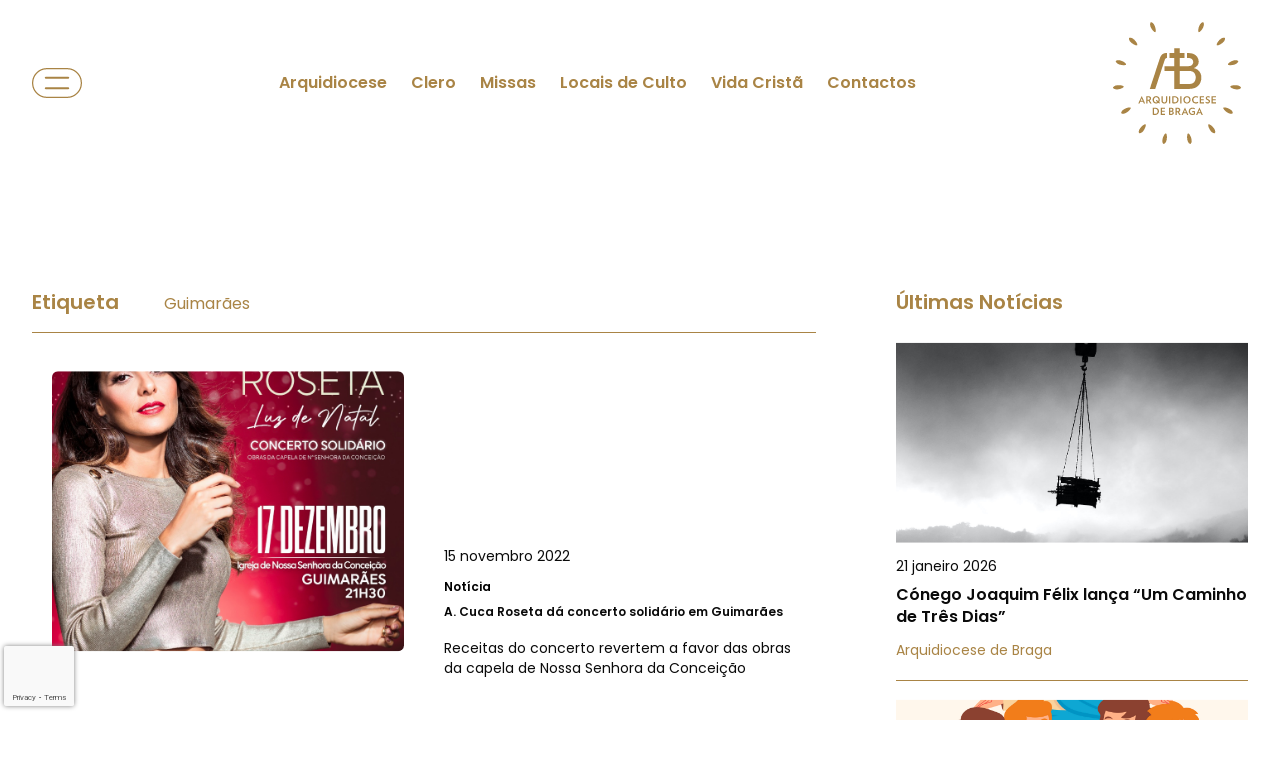

--- FILE ---
content_type: text/html; charset=UTF-8
request_url: https://arquidiocese-braga.pt/etiqueta/guimaraes
body_size: 20758
content:
<!DOCTYPE html>
<html lang="pt">
    <head>
        <meta name="viewport" content="width=device-width, initial-scale=1.0"/>
        <meta charset="utf-8"/>
        <meta http-equiv="X-UA-Compatible" content="IE=edge">
        <meta name="csrf-token" content="NUo4J43Nxg275JWosc5ifUBEC85qyLFyiJgsHJOi" />
        <style >[wire\:loading], [wire\:loading\.delay], [wire\:loading\.inline-block], [wire\:loading\.inline], [wire\:loading\.block], [wire\:loading\.flex], [wire\:loading\.table], [wire\:loading\.grid], [wire\:loading\.inline-flex] {display: none;}[wire\:loading\.delay\.shortest], [wire\:loading\.delay\.shorter], [wire\:loading\.delay\.short], [wire\:loading\.delay\.long], [wire\:loading\.delay\.longer], [wire\:loading\.delay\.longest] {display:none;}[wire\:offline] {display: none;}[wire\:dirty]:not(textarea):not(input):not(select) {display: none;}input:-webkit-autofill, select:-webkit-autofill, textarea:-webkit-autofill {animation-duration: 50000s;animation-name: livewireautofill;}@keyframes livewireautofill { from {} }</style>
        
        
        <link rel="canonical" href="https://arquidiocese-braga.pt/etiqueta/guimaraes">

        <!-- SEO tags -->
                    <title>Página de Pesquisa de Noticias por etiqueta - Arquidiocese de Braga</title>
            <link rel="icon" type="image/png" href="https://arquidiocese-braga.pt/storage/seo/favicon1702980331.svg">
            <meta name="description" content="Página de Pesquisa de Noticias por etiqueta"/>
            <meta name="keywords" content="etiqueta"/>

            <!-- Facebook cards -->
            <meta property="og:locale" content="pt">
            <meta property="og:type" content="website">
            <meta property="og:url" content="https://arquidiocese-braga.pt/etiqueta/guimaraes">
            <meta property="og:title" content="Página de Pesquisa de Noticias por etiqueta">
            <meta property="og:site_name" content="Arquidiocese de Braga">
            <meta property="og:description" content="Página de Pesquisa de Noticias por etiqueta">
            <meta property="og:image" content="https://arquidiocese-braga.pt/storage/seo/share_image1714489532.jpg">

            <!-- Twitter cards -->
            <meta name="twitter:card" content="summary">
            <meta name="twitter:url" content="https://arquidiocese-braga.pt/etiqueta/guimaraes">
            <meta name="twitter:title" content="Página de Pesquisa de Noticias por etiqueta">
            <meta name="twitter:description" content="Página de Pesquisa de Noticias por etiqueta">
            <meta name="twitter:image" content="https://arquidiocese-braga.pt/storage/seo/share_image1714489532.jpg">
        
        <!-- CSRF Token -->
        

        
        <link rel="stylesheet" href="/dist/css/front.css?id=38fbc1a739f342ef6521dc5b9c3762c9"/>
        <link rel="stylesheet" href="/dist/css/external.css?id=a641d0965ac4998f1ab81fadbe3be365" media="print" onload="this.media='all'" />
        
        
        <link rel="preconnect" href="https://fonts.googleapis.com">
        <link rel="preconnect" href="https://fonts.gstatic.com" crossorigin>
        <link rel="stylesheet" media="print" onload="this.onload=null;this.removeAttribute('media');"  href="https://fonts.googleapis.com/css2?family=Poppins:wght@300;400;500;600;700&display=swap">
        
        <link media="print" onload="this.onload=null;this.removeAttribute('media');" href="https://unpkg.com/leaflet@1.7.1/dist/leaflet.css" rel="stylesheet" type="text/css">
        <script src='https://cdn.jsdelivr.net/npm/fullcalendar@6.1.15/index.global.min.js'></script>

        
        
        <!-- Google Tag Manager -->
        
        <!-- End Google Tag Manager -->


        
        
        
                                
            
            <!-- Google tag (gtag.js) -->
<script async src="https://www.googletagmanager.com/gtag/js?id=G-GZ5SYD1WTW"></script>
<script>
  window.dataLayer = window.dataLayer || [];
  function gtag(){dataLayer.push(arguments);}
  gtag('js', new Date());

  gtag('config', 'G-GZ5SYD1WTW');
</script>
            
<script type="text/javascript" class="flasher-js">(function() {    var rootScript = 'https://cdn.jsdelivr.net/npm/@flasher/flasher@1.2.4/dist/flasher.min.js';    var FLASHER_FLASH_BAG_PLACE_HOLDER = {};    var options = mergeOptions([], FLASHER_FLASH_BAG_PLACE_HOLDER);    function mergeOptions(first, second) {        return {            context: merge(first.context || {}, second.context || {}),            envelopes: merge(first.envelopes || [], second.envelopes || []),            options: merge(first.options || {}, second.options || {}),            scripts: merge(first.scripts || [], second.scripts || []),            styles: merge(first.styles || [], second.styles || []),        };    }    function merge(first, second) {        if (Array.isArray(first) && Array.isArray(second)) {            return first.concat(second).filter(function(item, index, array) {                return array.indexOf(item) === index;            });        }        return Object.assign({}, first, second);    }    function renderOptions(options) {        if(!window.hasOwnProperty('flasher')) {            console.error('Flasher is not loaded');            return;        }        requestAnimationFrame(function () {            window.flasher.render(options);        });    }    function render(options) {        if ('loading' !== document.readyState) {            renderOptions(options);            return;        }        document.addEventListener('DOMContentLoaded', function() {            renderOptions(options);        });    }    if (1 === document.querySelectorAll('script.flasher-js').length) {        document.addEventListener('flasher:render', function (event) {            render(event.detail);        });    }    if (window.hasOwnProperty('flasher') || !rootScript || document.querySelector('script[src="' + rootScript + '"]')) {        render(options);    } else {        var tag = document.createElement('script');        tag.setAttribute('src', rootScript);        tag.setAttribute('type', 'text/javascript');        tag.onload = function () {            render(options);        };        document.head.appendChild(tag);    }})();</script>


    
    <body class="normal-mode bg-white full-screen left">
        <script>(function(d, s, id) {
            var js, fjs = d.getElementsByTagName(s)[0];
                if (d.getElementById(id)) return;
                js = d.createElement(s); js.id = id;
                js.src = "https://connect.facebook.net/en_US/sdk.js";
                fjs.parentNode.insertBefore(js, fjs);
            }(document, 'script', 'facebook-jssdk'));
            
            window.fbAsyncInit = function() {
                FB.init({
                appId            : '408671988717405',
                autoLogAppEvents : true,
                xfbml            : true,
                version          : 'v11.0'
                });
            };  
        </script>
        <script async src="https://platform.twitter.com/widgets.js" charset="utf-8"></script>
        <script src="//www.instagram.com/embed.js"></script>
        
        <!-- Google Tag Manager (noscript) -->
        
        <!-- End Google Tag Manager (noscript) -->

        
        <header>
    
        
    
    <div class="z-20 fixed-header" >
    <div class="desktop-menu ">
        
        
        
        <nav id="mainNavbar" class="flex">
            <div class="lg:container 3xl:max-w-screen-2xl lg:mx-auto w-full px-4 lg:px-8 flex items-center justify-between ">
                <div id="full-screen-menu" class="flex items-center cursor-pointer order-1">
                                            <button class="flex items-center" id="full-screen-menu-icon">
                            <img alt="side menu icon" src="https://arquidiocese-braga.pt/dist/images/front/elements/mainMenuButton.svg" width="50" height="30">
                        </button>   
                        <button id="full-screen-menu-button" class="bg-white rounded-full text-primary py-2 px-4 text-sm w-24 hidden">
                            Fechar
                        </button>
                                    </div> 
    
                <div class="flex items-center order-2 hidden lg:block">
                                            <ul class="grow flex items-center justify-center text-sm lg:text-base font-semibold w-full">
                            
                                                            <li class="cursor-pointer px-3">
                                                        <a class="" href="https://arquidiocese-braga.pt/arquidiocese" aria-label="Link to Arquidiocese" rel="noopener noreferrer">
                    
                        Arquidiocese
                    </a>
                              
            </li>   
                                                                            <li class="cursor-pointer px-3">
                                                        <a class="" href="https://arquidiocese-braga.pt/pesquisa-clero" aria-label="Link to Clero" rel="noopener noreferrer">
                    
                        Clero
                    </a>
                              
            </li>   
                                                                            <li class="cursor-pointer px-3">
                                                        <a class="" href="https://arquidiocese-braga.pt/pesquisa-celebracao" aria-label="Link to Missas" rel="noopener noreferrer">
                    
                        Missas
                    </a>
                              
            </li>   
                                                                            <li class="cursor-pointer px-3">
                                                        <a class="" href="https://arquidiocese-braga.pt/pesquisa-locais" aria-label="Link to Locais de Culto" rel="noopener noreferrer">
                    
                        Locais de Culto
                    </a>
                              
            </li>   
                                                                            <li class="cursor-pointer px-3">
                                                        <a class="" href="https://arquidiocese-braga.pt/vida-crista" aria-label="Link to Vida Cristã" rel="noopener noreferrer">
                    
                        Vida Cristã
                    </a>
                              
            </li>   
                                                                            <li class="cursor-pointer px-3">
                                                        <a class="" href="https://arquidiocese-braga.pt/contactos" aria-label="Link to Contactos" rel="noopener noreferrer">
                    
                        Contactos
                    </a>
                              
            </li>   
                                                                        
                        </ul>
                           
                </div>

                <div class="lg:min-w-[135px] flex items-center order-3">
                    <a href="/" aria-label="link to homepage" class="animate">
                        <svg id="arquidiocese-logo" class="w-auto h-16 lg:h-32" xmlns="http://www.w3.org/2000/svg" xmlns:xlink="http://www.w3.org/1999/xlink" width="120" height="120" viewBox="0 0 120 120">
                            <g id="Grupo_20" data-name="Grupo 20" transform="translate(-140 -20)">
                                <g id="Grupo_19" data-name="Grupo 19" transform="translate(1817 -664)">
                                    <g id="Grupo_2" data-name="Grupo 2" transform="translate(-1677 687)">
                                        <g id="Grupo_1" data-name="Grupo 1" clip-path="url(#clip-path)">
                                            <path id="Caminho_1" data-name="Caminho 1" d="M151.232,90.368V102.64h8.955a7,7,0,0,0,3.35-.741,4.694,4.694,0,0,0,1.975-2.008,7.492,7.492,0,0,0,.785-3.409,6.968,6.968,0,0,0-.826-3.365,4.842,4.842,0,0,0-2.074-2.008,7.457,7.457,0,0,0-3.452-.741ZM146.2,69.06h5.035v4.593h4.593v4.593h-4.593v7.679h8.116a5.664,5.664,0,0,0,2.576-.543,3.468,3.468,0,0,0,1.514-1.482,4.28,4.28,0,0,0,.49-1.8,4.559,4.559,0,0,0-.482-1.833,3.423,3.423,0,0,0-1.531-1.481,5.944,5.944,0,0,0-2.666-.543h-1.128V73.653h1.474a12.039,12.039,0,0,1,4.123.667,8.442,8.442,0,0,1,2.971,1.811,7.554,7.554,0,0,1,1.786,2.691,8.628,8.628,0,0,1,.592,2.841,6.746,6.746,0,0,1-1.168,3.686,6.593,6.593,0,0,1-3.366,2.4,9.751,9.751,0,0,1,3.778,1.72,7.606,7.606,0,0,1,2.3,2.93,9.606,9.606,0,0,1,.917,4.353,11.223,11.223,0,0,1-.851,4.371,8.993,8.993,0,0,1-2.09,3.21,9.638,9.638,0,0,1-3.424,2.132,13.621,13.621,0,0,1-4.683.765H146.2V90.368h-9.185V85.924H146.2V78.245H141.6V73.653H146.2Z" transform="translate(-88.713 -44.715)" fill="#a98445" fill-rule="evenodd"/>
                                            <path id="Caminho_2" data-name="Caminho 2" d="M97.895,115.668l9.431-28.8c1.076-3.284,3.228-4.783,5.376-4.783h1.278v4.6c-1.6.091-1.952,1.281-2.3,2.338l-8.655,26.643Z" transform="translate(-63.385 -53.151)" fill="#a98445" fill-rule="evenodd"/>
                                            <g class="logo-path logo-right-top" >
                                                <path  id="Caminho_16" data-name="Caminho 16" d="M231.372.072c.483.215,1.254,1.985.07,4.644s-3.386,4.981-4.208,4.615-.57-3.557.613-6.216,3.042-3.258,3.525-3.043" transform="translate(-146.819 -0.021)" fill="#a98445" fill-rule="evenodd"/>
                                            </g>
                                            <g class="logo-path logo-right-top" >
                                                <path  id="Caminho_15" data-name="Caminho 15" d="M283.313,41.51c.354.393.338,2.323-1.825,4.27s-5.12,3.173-5.722,2.5.926-3.481,3.089-5.428,4.1-1.739,4.458-1.346" transform="translate(-178.469 -26.709)" fill="#a98445" fill-rule="evenodd"/>
                                            </g>
                                            <g class="logo-path logo-right-top" >
                                                <path  id="Caminho_14" data-name="Caminho 14" d="M315.221,101.883c.164.5-.636,2.26-3.4,3.159s-5.967.816-6.246-.039,2.262-2.8,5.03-3.7,4.456.08,4.62.583" transform="translate(-197.839 -65.353)" fill="#a98445" fill-rule="evenodd"/>
                                            </g>
                            
                        
                                            <g class="logo-path logo-right"  >
                                                <path  id="Caminho_13" data-name="Caminho 13" d="M321.878,169.844c-.055.526-1.5,1.806-4.394,1.5s-5.784-1.681-5.69-2.577,3.207-1.641,6.1-1.337,4.038,1.886,3.983,2.412" transform="translate(-201.88 -108.365)" fill="#a98445" fill-rule="evenodd"/>
                                            </g>
                                            <g class="logo-path logo-right-bottom" >
                                                <path  id="Caminho_12" data-name="Caminho 12" d="M302.166,232.1c-.264.458-2.105,1.039-4.625-.416s-4.6-3.888-4.15-4.668,3.6-.2,6.117,1.26,2.922,3.365,2.658,3.823" transform="translate(-189.926 -146.766)" fill="#a98445" fill-rule="evenodd"/>
                                            </g>
                                            <g class="logo-path logo-right-bottom" >
                                                <path  id="Caminho_11" data-name="Caminho 11" d="M259.376,279.693c-.428.311-2.346.093-4.056-2.261s-2.621-5.423-1.892-5.952,3.365,1.285,5.076,3.639,1.3,4.263.873,4.574" transform="translate(-163.927 -175.719)" fill="#a98445" fill-rule="evenodd"/>
                                            </g>
                                
                                            <g class="logo-path logo-right-bottom" >
                                                <path  id="Caminho_10" data-name="Caminho 10" d="M200.108,305.635c-.517.11-2.181-.869-2.786-3.716s-.188-6.02.692-6.207,2.552,2.543,3.157,5.389-.546,4.424-1.063,4.534" transform="translate(-127.578 -191.463)" fill="#a98445" fill-rule="evenodd"/>
                                            </g>
                                            
                                            <g class="logo-path logo-left-bottom" >
                                                <path  id="Caminho_9" data-name="Caminho 9" d="M132.367,305.628c-.517-.11-1.639-1.681-1.034-4.527s2.277-5.577,3.157-5.389,1.3,3.361.692,6.207-2.3,3.819-2.815,3.709" transform="translate(-84.923 -191.462)" fill="#a98445" fill-rule="evenodd"/>
                                            </g>
                                            <g class="logo-path logo-left-bottom" >
                                                <path  id="Caminho_8" data-name="Caminho 8" d="M68.912,279.675c-.428-.311-.814-2.2.9-4.557s4.348-4.168,5.076-3.639-.182,3.6-1.893,5.952-3.652,2.555-4.08,2.244" transform="translate(-44.383 -175.719)" fill="#a98445" fill-rule="evenodd"/>
                                            </g>
                                            <g class="logo-path logo-left-bottom" >
                                                <path  id="Caminho_7" data-name="Caminho 7" d="M21.853,232.076c-.264-.458.153-2.343,2.673-3.8s5.667-2.039,6.117-1.26-1.63,3.213-4.15,4.668-4.376.848-4.64.39" transform="translate(-14.105 -146.766)" fill="#a98445" fill-rule="evenodd"/>
                                            </g>
                                    
                                        
                                            <g class="logo-path logo-left" >
                                                <path  id="Caminho_6" data-name="Caminho 6" d="M0,169.814c-.055-.526,1.092-2.078,3.986-2.382s6.007.442,6.1,1.337-2.8,2.272-5.69,2.576S.057,170.34,0,169.814" transform="translate(0 -108.365)" fill="#a98445" fill-rule="evenodd"/>
                                            </g>
                                            <g class="logo-path logo-left-top" >  
                                                <path  id="Caminho_5" data-name="Caminho 5" d="M7.423,101.844c.164-.5,1.843-1.454,4.611-.555s5.308,2.847,5.03,3.7-3.478.938-6.246.039-3.558-2.684-3.395-3.187" transform="translate(-4.793 -65.342)" fill="#a98445" fill-rule="evenodd"/>
                                            </g>
                                            <g class="logo-path logo-left-top" >
                                                <path  id="Caminho_4" data-name="Caminho 4" d="M42.736,41.459c.354-.393,2.275-.579,4.438,1.368s3.691,4.76,3.089,5.429-3.559-.557-5.722-2.5-2.159-3.9-1.8-4.293" transform="translate(-27.557 -26.68)" fill="#a98445" fill-rule="evenodd"/>
                                            </g>
                                            <g class="logo-path logo-left-top" >
                                                <path id="Caminho_3" data-name="Caminho 3" d="M99.328.039c.483-.215,2.314.4,3.5,3.055s1.436,5.85.614,6.216-3.025-1.956-4.209-4.615-.386-4.441.1-4.656" transform="translate(-63.851 0)" fill="#a98445" fill-rule="evenodd"/>
                                            </g>
                                        
                                            
        
                                    
                                            
                                            <path id="Caminho_17" data-name="Caminho 17" d="M126.625,214.179l-.649-1.535h-2.649l-.649,1.535H121.5l3.087-6.787h.165l3.079,6.787Zm-1.973-4.677-.95,2.238h1.9Zm-4.047,1.768v2.288a4.8,4.8,0,0,1-1.137.539,4.435,4.435,0,0,1-1.356.192,3.735,3.735,0,0,1-1.361-.251,3.481,3.481,0,0,1-1.133-.7,3.515,3.515,0,0,1-.767-3.919,3.417,3.417,0,0,1,1.914-1.8,3.732,3.732,0,0,1,1.347-.247,4.121,4.121,0,0,1,1.3.187,5.012,5.012,0,0,1,1.073.507l-.52.914a3.626,3.626,0,0,0-.872-.411,3.05,3.05,0,0,0-.927-.146,2.6,2.6,0,0,0-1.019.187,2.109,2.109,0,0,0-.745.516,2.282,2.282,0,0,0-.461.767,2.729,2.729,0,0,0-.16.941,2.6,2.6,0,0,0,.183.982,2.251,2.251,0,0,0,.507.772,2.385,2.385,0,0,0,1.685.685,3.141,3.141,0,0,0,.749-.078,2.427,2.427,0,0,0,.6-.242v-1.209a.106.106,0,0,0-.106-.106h-1.456v-1.005h2.023a.637.637,0,0,1,.635.636m-7.573,2.909-.649-1.535h-2.649l-.649,1.535h-1.178L111,207.392h.164l3.079,6.787Zm-1.973-4.677-.95,2.238h1.9Zm-5.3,4.677-1.462-2.412a1.683,1.683,0,0,1-.173.009h-.183c-.109,0-.221,0-.333,0s-.223-.007-.333-.014v2.421h-1.142v-6.632q.4-.046.827-.078t.936-.032a4.068,4.068,0,0,1,1.229.164,2.489,2.489,0,0,1,.854.448,1.73,1.73,0,0,1,.5.667,2.137,2.137,0,0,1,.16.832,2.031,2.031,0,0,1-.338,1.16,2.178,2.178,0,0,1-.968.776l1.754,2.695Zm-.329-4.577a1.039,1.039,0,0,0-.365-.827,1.518,1.518,0,0,0-1.023-.315q-.21,0-.4.009a2.337,2.337,0,0,0-.365.046V210.8c.1.012.211.021.324.027s.224.009.333.009a1.661,1.661,0,0,0,1.123-.329,1.141,1.141,0,0,0,.374-.9m-4.8,2.713a1.6,1.6,0,0,1-.173.722,1.825,1.825,0,0,1-.516.617,2.646,2.646,0,0,1-.85.429,3.933,3.933,0,0,1-1.183.16q-.429,0-.9-.037t-.909-.091v-6.559q.374-.054.84-.091t.877-.036a4.074,4.074,0,0,1,1.151.146,2.581,2.581,0,0,1,.822.393,1.672,1.672,0,0,1,.493.562,1.4,1.4,0,0,1,.165.653,1.526,1.526,0,0,1-.27.909,1.877,1.877,0,0,1-.9.617,1.877,1.877,0,0,1,1.046.63,1.616,1.616,0,0,1,.306.978m-1.361-2.941a.872.872,0,0,0-.311-.69,1.4,1.4,0,0,0-.941-.27c-.14,0-.278.006-.416.018s-.263.028-.379.046v1.854a6.456,6.456,0,0,0,.676.027,2.219,2.219,0,0,0,.626-.078,1.236,1.236,0,0,0,.425-.21.813.813,0,0,0,.242-.311.965.965,0,0,0,.078-.388m.137,2.823a.893.893,0,0,0-.375-.731,1.789,1.789,0,0,0-1.114-.292c-.122,0-.248,0-.379,0a2.552,2.552,0,0,0-.315.023v2.009q.174.018.375.032t.439.014a1.55,1.55,0,0,0,1.028-.292.96.96,0,0,0,.343-.767m-11.09,1.983v-6.7h4.083v1.041H89.465v1.754h2.658v1.005H89.465v1.854h2.941v1.042ZM86.7,210.771a3.752,3.752,0,0,1-.237,1.334,3.008,3.008,0,0,1-.717,1.1,3.46,3.46,0,0,1-1.21.749,4.841,4.841,0,0,1-1.727.279q-.274,0-.516-.009t-.47-.023q-.228-.014-.457-.032t-.484-.045v-6.577q.493-.054.927-.082t.936-.027a5.151,5.151,0,0,1,1.736.265,3.548,3.548,0,0,1,1.233.722,2.95,2.95,0,0,1,.74,1.064,3.381,3.381,0,0,1,.246,1.284m-1.224,0a2.628,2.628,0,0,0-.165-.95,1.932,1.932,0,0,0-.493-.735,2.275,2.275,0,0,0-.813-.475,3.412,3.412,0,0,0-1.123-.169,5.785,5.785,0,0,0-.859.055v4.668a3.265,3.265,0,0,0,.42.045q.21.009.539.01a3.048,3.048,0,0,0,1.114-.183,2.108,2.108,0,0,0,.777-.512,2.039,2.039,0,0,0,.457-.776,3.139,3.139,0,0,0,.146-.977m50.575-7.378v-6.7h4.083v1.041H137.19v1.754h2.658V200.5H137.19v1.854h2.941v1.042Zm-1.489-1.891a1.992,1.992,0,0,1-.151.767,1.85,1.85,0,0,1-.438.639,2.119,2.119,0,0,1-.694.434,2.52,2.52,0,0,1-.927.16,3.483,3.483,0,0,1-1.119-.183,4.125,4.125,0,0,1-.982-.475l.393-1.023a3.453,3.453,0,0,0,.854.457,2.593,2.593,0,0,0,.89.164,1.277,1.277,0,0,0,.457-.073.92.92,0,0,0,.315-.192.741.741,0,0,0,.183-.279.945.945,0,0,0,.06-.333,1.061,1.061,0,0,0-.046-.32.734.734,0,0,0-.183-.288,1.85,1.85,0,0,0-.384-.288,5.1,5.1,0,0,0-.649-.311,3.043,3.043,0,0,1-1.233-.836,1.694,1.694,0,0,1-.356-1.064,1.755,1.755,0,0,1,.576-1.3,2.115,2.115,0,0,1,.694-.416,2.626,2.626,0,0,1,.932-.155,3.1,3.1,0,0,1,.941.142,2.8,2.8,0,0,1,.74.342l-.365,1.005c-.092-.061-.19-.12-.3-.178a2.419,2.419,0,0,0-.338-.151,3.162,3.162,0,0,0-.356-.105,1.555,1.555,0,0,0-.352-.041,1.078,1.078,0,0,0-.781.246.792.792,0,0,0-.251.585.727.727,0,0,0,.269.571,3.714,3.714,0,0,0,.891.507,5.926,5.926,0,0,1,.822.434,2.318,2.318,0,0,1,.525.452,1.464,1.464,0,0,1,.279.507,2.051,2.051,0,0,1,.082.6m-9.628,1.891v-6.7h4.084v1.041h-2.941v1.754h2.658V200.5h-2.658v1.854h2.941v1.042Zm-1.4-.521a4.329,4.329,0,0,1-.987.448,3.869,3.869,0,0,1-1.2.183,3.954,3.954,0,0,1-1.457-.261,3.451,3.451,0,0,1-1.142-.722,3.239,3.239,0,0,1-.745-1.092,3.524,3.524,0,0,1-.265-1.379,3.487,3.487,0,0,1,.269-1.375,3.335,3.335,0,0,1,.749-1.1,3.4,3.4,0,0,1,1.142-.726,3.92,3.92,0,0,1,1.448-.261,3.874,3.874,0,0,1,1.178.174,4.356,4.356,0,0,1,.978.438l-.393.968a4.245,4.245,0,0,0-.868-.37,3.129,3.129,0,0,0-.913-.142,2.663,2.663,0,0,0-.987.173,2.1,2.1,0,0,0-.745.489,2.149,2.149,0,0,0-.471.758,2.784,2.784,0,0,0-.164.973,2.677,2.677,0,0,0,.169.968,2.172,2.172,0,0,0,.48.754,2.134,2.134,0,0,0,.754.489,2.692,2.692,0,0,0,.991.174,3.226,3.226,0,0,0,.932-.146,4.23,4.23,0,0,0,.9-.384Zm-7.189-2.823a3.583,3.583,0,0,1-.261,1.375,3.3,3.3,0,0,1-.722,1.1,3.343,3.343,0,0,1-1.083.722,3.464,3.464,0,0,1-1.352.261,3.408,3.408,0,0,1-1.338-.261,3.205,3.205,0,0,1-1.064-.722,3.3,3.3,0,0,1-.7-1.1,3.7,3.7,0,0,1-.251-1.375,3.61,3.61,0,0,1,.261-1.384,3.274,3.274,0,0,1,1.808-1.818,3.47,3.47,0,0,1,1.348-.261,3.392,3.392,0,0,1,1.343.261,3.207,3.207,0,0,1,1.06.722,3.291,3.291,0,0,1,.7,1.1,3.73,3.73,0,0,1,.251,1.384m-1.224,0a2.864,2.864,0,0,0-.16-.968,2.423,2.423,0,0,0-.443-.776,1.973,1.973,0,0,0-.68-.511,2.062,2.062,0,0,0-.872-.183,2.092,2.092,0,0,0-.877.183,1.961,1.961,0,0,0-.685.511,2.423,2.423,0,0,0-.443.776,3.016,3.016,0,0,0,0,1.937,2.369,2.369,0,0,0,.443.772,2.07,2.07,0,0,0,3.115,0,2.369,2.369,0,0,0,.443-.772,2.861,2.861,0,0,0,.16-.968m-8.359-3.352H107.9v6.7h-1.142Zm-1.672,3.289a3.752,3.752,0,0,1-.238,1.334,3.012,3.012,0,0,1-.717,1.1,3.462,3.462,0,0,1-1.211.749,4.839,4.839,0,0,1-1.726.278q-.274,0-.516-.009t-.471-.023q-.228-.014-.457-.032t-.484-.046v-6.577q.493-.055.927-.083t.936-.027a5.15,5.15,0,0,1,1.736.265,3.549,3.549,0,0,1,1.233.722,2.945,2.945,0,0,1,.74,1.064,3.375,3.375,0,0,1,.247,1.284m-1.224,0a2.636,2.636,0,0,0-.164-.95,1.933,1.933,0,0,0-.493-.735,2.272,2.272,0,0,0-.813-.475,3.4,3.4,0,0,0-1.123-.169,5.734,5.734,0,0,0-.859.055v4.668a3.267,3.267,0,0,0,.42.046q.21.009.539.009a3.047,3.047,0,0,0,1.114-.183,2.105,2.105,0,0,0,.777-.512,2.04,2.04,0,0,0,.457-.776,3.139,3.139,0,0,0,.146-.978M96.229,196.7h1.142v6.7H96.229Zm-1.818,4.129a3.144,3.144,0,0,1-.192,1.137,2.354,2.354,0,0,1-.539.84,2.272,2.272,0,0,1-.845.521,3.3,3.3,0,0,1-1.119.178,2.414,2.414,0,0,1-2.658-2.677V196.7H90.2v4.047a1.822,1.822,0,0,0,.4,1.293,1.711,1.711,0,0,0,2.261,0,1.811,1.811,0,0,0,.406-1.288V196.7h1.142Zm-7.491,2.813q-.182-.164-.347-.32-.137-.128-.279-.256l-.224-.2a3.641,3.641,0,0,1-.927.471,3.256,3.256,0,0,1-1.055.169,3.407,3.407,0,0,1-1.338-.261,3.2,3.2,0,0,1-1.064-.722,3.294,3.294,0,0,1-.7-1.1,3.709,3.709,0,0,1-.251-1.375,3.616,3.616,0,0,1,.26-1.384,3.275,3.275,0,0,1,1.809-1.818,3.469,3.469,0,0,1,1.347-.261,3.425,3.425,0,0,1,1.348.261,3.143,3.143,0,0,1,1.06.722,3.337,3.337,0,0,1,.694,1.1,3.73,3.73,0,0,1,.251,1.384,3.38,3.38,0,0,1-.183,1.119,3.52,3.52,0,0,1-.5.955l.21.183q.137.118.265.238.155.137.329.283Zm-.639-3.59a2.864,2.864,0,0,0-.16-.968,2.387,2.387,0,0,0-.448-.776,2.007,2.007,0,0,0-1.548-.694,2.06,2.06,0,0,0-.872.183,1.978,1.978,0,0,0-.681.511,2.429,2.429,0,0,0-.443.776,3.01,3.01,0,0,0,0,1.937,2.374,2.374,0,0,0,.443.772,2.061,2.061,0,0,0,.681.511,2.021,2.021,0,0,0,.872.187,1.993,1.993,0,0,0,.607-.091,1.958,1.958,0,0,0,.525-.256l-.584-.512a.924.924,0,0,0-.653-.306c0-.237-.007-.844-.01-1.045a1.748,1.748,0,0,1,1.366.566c.131.118.259.227.374.333l.192.178a2.9,2.9,0,0,0,.246-.608,2.562,2.562,0,0,0,.091-.7m-7.856,3.344-1.462-2.412a1.668,1.668,0,0,1-.174.009h-.183q-.164,0-.333,0c-.112,0-.224-.007-.333-.014v2.421H74.8v-6.632q.4-.046.827-.078t.937-.032a4.069,4.069,0,0,1,1.229.164,2.492,2.492,0,0,1,.854.448,1.731,1.731,0,0,1,.5.667,2.143,2.143,0,0,1,.16.832,2.029,2.029,0,0,1-.338,1.16A2.176,2.176,0,0,1,78,200.7l1.754,2.7Zm-.329-4.577a1.039,1.039,0,0,0-.366-.827,1.517,1.517,0,0,0-1.023-.315q-.21,0-.4.009a2.3,2.3,0,0,0-.366.045v2.284q.155.019.324.027c.113.006.224.009.333.009a1.66,1.66,0,0,0,1.123-.329,1.14,1.14,0,0,0,.375-.9m-5.609,4.577-.649-1.535H69.19l-.648,1.535H67.363l3.088-6.787h.164l3.079,6.787Zm-1.973-4.677-.95,2.238h1.9Z" transform="translate(-43.616 -127.288)" fill="#a98445"/>
                                        </g>
                                    </g>
                                </g>
                            </g>
                        </svg>
                        
                    </a>
                    
                                    </div>
            </div>
        </nav>            
        
    </div>
</div>


</header>

<nav id="fullScreenMenu" class="full-screen-menu left">
    
    
    <div class="flex h-full relative font-semibold">
        <div id="firstStep" class="menu-step pt-20 lg:pt-0 h-full grid content-between">
            <div>
                <div class="flex items-center space-x-5 p-8 hidden lg:flex">
                    <button id="closeMenu" class="bg-white rounded-full text-primary py-2 px-4 text-sm w-24">
                        Fechar
                    </button>
                    <a href="/pesquisa" class="bg-white rounded-full text-primary py-2 px-4 search-icon-btn">
                        <img src="https://arquidiocese-braga.pt/dist/images/front/elements/lupa.png" class="h-5"  alt="search icon"/>
                    </a>
                </div>
                                    <div class="lg:hidden" style="height: 48px"></div>
                    <ul class="menu-step active px-8 mt-10 ">
                                                                                <li class="cursor-pointer text-xl lg:text-lg py-3 lg:py-1 2xl:py-5 " data-id="4114" data-position="12">
                                                                    <a class="canOpen text-xl lg:text-lg flex  items-center " aria-label="link to Arquidiocese">
                                        Arquidiocese
                                        <svg xmlns="http://www.w3.org/2000/svg" width="24" height="24" viewBox="0 0 24 24" fill="none" stroke="currentColor" stroke-width="2" stroke-linecap="round" stroke-linejoin="round" icon-name="chevron-right" data-lucide="chevron-right" class="lucide lucide-chevron-right stroke-1.5 ml-auto block"><polyline points="9 18 15 12 9 6"></polyline></svg>
                                    </a>
                                
                            </li>
                                                                                <li class="cursor-pointer text-xl lg:text-lg py-3 lg:py-1 2xl:py-5 " data-id="4133" data-position="28">
                                                                    <a class="canOpen text-xl lg:text-lg flex  items-center " aria-label="link to Clero">
                                        Clero
                                        <svg xmlns="http://www.w3.org/2000/svg" width="24" height="24" viewBox="0 0 24 24" fill="none" stroke="currentColor" stroke-width="2" stroke-linecap="round" stroke-linejoin="round" icon-name="chevron-right" data-lucide="chevron-right" class="lucide lucide-chevron-right stroke-1.5 ml-auto block"><polyline points="9 18 15 12 9 6"></polyline></svg>
                                    </a>
                                
                            </li>
                                                                                <li class="cursor-pointer text-xl lg:text-lg py-3 lg:py-1 2xl:py-5 " data-id="4142" data-position="37">
                                
                                                                            <a class="flex items-center  " href="https://arquidiocese-braga.pt/pesquisa?filterBy=1&amp;hour=00%3A00&amp;search=&amp;filter=celebrações" aria-label="Link to Missas" rel="noopener noreferrer">
                                                                            Missas
                                                                            </a>                        
                                
                            </li>
                                                                                <li class="cursor-pointer text-xl lg:text-lg py-3 lg:py-1 2xl:py-5 " data-id="4266" data-position="45">
                                
                                                                            <a class="flex items-center  " href="https://arquidiocese-braga.pt/pesquisa-locais" aria-label="Link to Locais de Culto" rel="noopener noreferrer">
                                                                            Locais de Culto
                                                                            </a>                        
                                
                            </li>
                                                                                <li class="cursor-pointer text-xl lg:text-lg py-3 lg:py-1 2xl:py-5 " data-id="4144" data-position="55">
                                                                    <a class="canOpen text-xl lg:text-lg flex  items-center " aria-label="link to Evangelização">
                                        Evangelização
                                        <svg xmlns="http://www.w3.org/2000/svg" width="24" height="24" viewBox="0 0 24 24" fill="none" stroke="currentColor" stroke-width="2" stroke-linecap="round" stroke-linejoin="round" icon-name="chevron-right" data-lucide="chevron-right" class="lucide lucide-chevron-right stroke-1.5 ml-auto block"><polyline points="9 18 15 12 9 6"></polyline></svg>
                                    </a>
                                
                            </li>
                                                                                <li class="cursor-pointer text-xl lg:text-lg py-3 lg:py-1 2xl:py-5 " data-id="4154" data-position="64">
                                                                    <a class="canOpen text-xl lg:text-lg flex  items-center " aria-label="link to Vida Cristã">
                                        Vida Cristã
                                        <svg xmlns="http://www.w3.org/2000/svg" width="24" height="24" viewBox="0 0 24 24" fill="none" stroke="currentColor" stroke-width="2" stroke-linecap="round" stroke-linejoin="round" icon-name="chevron-right" data-lucide="chevron-right" class="lucide lucide-chevron-right stroke-1.5 ml-auto block"><polyline points="9 18 15 12 9 6"></polyline></svg>
                                    </a>
                                
                            </li>
                                                                                <li class="cursor-pointer text-xl lg:text-lg py-3 lg:py-1 2xl:py-5 " data-id="4169" data-position="68">
                                
                                                                            <a class="flex items-center  " href="https://arquidiocese-braga.pt/contactos" aria-label="Link to Contactos" rel="noopener noreferrer">
                                                                            Contactos
                                                                            </a>                        
                                
                            </li>
                                            </ul>    
                 
            </div>

            <div class="flex items-center space-x-10 p-8 social-links-menu">
                                    <a class="social-page-Facebook" aria-label="link to Facebook" href="https://www.facebook.com/arquidiocese.braga/" target='_blank'>
                        <img src="https://arquidiocese-braga.pt/storage/social/1703074428.svg"  alt="Facebook"/>
                    </a>
                                    <a class="social-page-Instagram" aria-label="link to Instagram" href="https://www.instagram.com/arquidiocese.braga/" target='_blank'>
                        <img src="https://arquidiocese-braga.pt/storage/social/1703074511.svg"  alt="Instagram"/>
                    </a>
                                    <a class="social-page-Youtube" aria-label="link to Youtube" href="https://www.youtube.com/channel/UCWLSCmgiR1S16JPxeHi-wmA" target='_blank'>
                        <img src="https://arquidiocese-braga.pt/storage/social/1703074532.svg"  alt="Youtube"/>
                    </a>
                                    <a class="social-page-Twitter" aria-label="link to Twitter" href="https://twitter.com/diocesebraga" target='_blank'>
                        <img src="https://arquidiocese-braga.pt/storage/social/1703074574.svg"  alt="Twitter"/>
                    </a>
                                    <a class="social-page-Soundcloud" aria-label="link to Soundcloud" href="https://soundcloud.com/arquidiocese-de-braga" target='_blank'>
                        <img src="https://arquidiocese-braga.pt/storage/social/1704903901.svg"  alt="Soundcloud"/>
                    </a>
                                    <a class="social-page-Spotify" aria-label="link to Spotify" href="https://open.spotify.com/show/3CCYKvwzbiiJiJyRQ5gHmj?si=34bf7c95aa3f46af" target='_blank'>
                        <img src="https://arquidiocese-braga.pt/storage/social/1741021565.svg"  alt="Spotify"/>
                    </a>
                            </div>
        </div> 
        
                    <div id="secondStep" class="menu-step pt-120 lg:pt-138 flex justify-end">
                <div class="">
                    <div class="px-8 pb-5 flex lg:hidden">
                        <button class="back-button">
                            <img src="https://arquidiocese-braga.pt/dist/images/front/elements/backbutton.svg" class="h-7 back-button"  alt="voltar"/>
                        </button>
                    </div>
                    <ul>
                                                                                                                    <li class="hidden cursor-pointer text-xl lg:text-lg px-8 py-3 lg:py-1 2xl:py-5  " data-parent="4114" data-id="4116" data-position="0">
                                                                                                                        <a class="flex items-center" href="https://arquidiocese-braga.pt/apresentacao?apresentacao?" aria-label="Link to Apresentação" rel="noopener noreferrer">
                                                                                    Apresentação
                                                                                    </a>
                                                                    </li>
                                                                                            <li class="hidden cursor-pointer text-xl lg:text-lg px-8 py-3 lg:py-1 2xl:py-5  " data-parent="4114" data-id="4117" data-position="1">
                                       
                                        <a class="canOpen flex items-center" aria-label="link to Arcebispo Primaz">
                                            Arcebispo Primaz
                                            <svg xmlns="http://www.w3.org/2000/svg" width="24" height="24" viewBox="0 0 24 24" fill="none" stroke="currentColor" stroke-width="2" stroke-linecap="round" stroke-linejoin="round" icon-name="chevron-right" data-lucide="chevron-right" class="lucide lucide-chevron-right stroke-1.5  block ml-auto"><polyline points="9 18 15 12 9 6"></polyline></svg>
                                        </a>
                                                                    </li>
                                                                                            <li class="hidden cursor-pointer text-xl lg:text-lg px-8 py-3 lg:py-1 2xl:py-5  " data-parent="4114" data-id="4334" data-position="2">
                                                                                                                        <a class="flex items-center" href="https://arquidiocese-braga.pt/arquidiocese" aria-label="Link to Bispos Auxiliares" rel="noopener noreferrer">
                                                                                    Bispos Auxiliares
                                                                                    </a>
                                                                    </li>
                                                                                            <li class="hidden cursor-pointer text-xl lg:text-lg px-8 py-3 lg:py-1 2xl:py-5  " data-parent="4114" data-id="4130" data-position="3">
                                       
                                        <a class="canOpen flex items-center" aria-label="link to Arcebispo Emérito">
                                            Arcebispo Emérito
                                            <svg xmlns="http://www.w3.org/2000/svg" width="24" height="24" viewBox="0 0 24 24" fill="none" stroke="currentColor" stroke-width="2" stroke-linecap="round" stroke-linejoin="round" icon-name="chevron-right" data-lucide="chevron-right" class="lucide lucide-chevron-right stroke-1.5  block ml-auto"><polyline points="9 18 15 12 9 6"></polyline></svg>
                                        </a>
                                                                    </li>
                                                                                            <li class="hidden cursor-pointer text-xl lg:text-lg px-8 py-3 lg:py-1 2xl:py-5  " data-parent="4114" data-id="4181" data-position="4">
                                       
                                        <a class="canOpen flex items-center" aria-label="link to Conselhos">
                                            Conselhos
                                            <svg xmlns="http://www.w3.org/2000/svg" width="24" height="24" viewBox="0 0 24 24" fill="none" stroke="currentColor" stroke-width="2" stroke-linecap="round" stroke-linejoin="round" icon-name="chevron-right" data-lucide="chevron-right" class="lucide lucide-chevron-right stroke-1.5  block ml-auto"><polyline points="9 18 15 12 9 6"></polyline></svg>
                                        </a>
                                                                    </li>
                                                                                            <li class="hidden cursor-pointer text-xl lg:text-lg px-8 py-3 lg:py-1 2xl:py-5  " data-parent="4114" data-id="4188" data-position="5">
                                       
                                        <a class="canOpen flex items-center" aria-label="link to Cúria">
                                            Cúria
                                            <svg xmlns="http://www.w3.org/2000/svg" width="24" height="24" viewBox="0 0 24 24" fill="none" stroke="currentColor" stroke-width="2" stroke-linecap="round" stroke-linejoin="round" icon-name="chevron-right" data-lucide="chevron-right" class="lucide lucide-chevron-right stroke-1.5  block ml-auto"><polyline points="9 18 15 12 9 6"></polyline></svg>
                                        </a>
                                                                    </li>
                                                                                            <li class="hidden cursor-pointer text-xl lg:text-lg px-8 py-3 lg:py-1 2xl:py-5  " data-parent="4114" data-id="4195" data-position="6">
                                       
                                        <a class="canOpen flex items-center" aria-label="link to Documentos">
                                            Documentos
                                            <svg xmlns="http://www.w3.org/2000/svg" width="24" height="24" viewBox="0 0 24 24" fill="none" stroke="currentColor" stroke-width="2" stroke-linecap="round" stroke-linejoin="round" icon-name="chevron-right" data-lucide="chevron-right" class="lucide lucide-chevron-right stroke-1.5  block ml-auto"><polyline points="9 18 15 12 9 6"></polyline></svg>
                                        </a>
                                                                    </li>
                                                                                            <li class="hidden cursor-pointer text-xl lg:text-lg px-8 py-3 lg:py-1 2xl:py-5  " data-parent="4114" data-id="4204" data-position="7">
                                       
                                        <a class="canOpen flex items-center" aria-label="link to História">
                                            História
                                            <svg xmlns="http://www.w3.org/2000/svg" width="24" height="24" viewBox="0 0 24 24" fill="none" stroke="currentColor" stroke-width="2" stroke-linecap="round" stroke-linejoin="round" icon-name="chevron-right" data-lucide="chevron-right" class="lucide lucide-chevron-right stroke-1.5  block ml-auto"><polyline points="9 18 15 12 9 6"></polyline></svg>
                                        </a>
                                                                    </li>
                                                                                                                                                <li class="hidden cursor-pointer text-xl lg:text-lg px-8 py-3 lg:py-1 2xl:py-5  " data-parent="4133" data-id="4134" data-position="0">
                                                                                                                        <a class="flex items-center" href="https://arquidiocese-braga.pt/pesquisa?filterBy=4&amp;search=&amp;filter=clero" aria-label="Link to Bispos" rel="noopener noreferrer">
                                                                                    Bispos
                                                                                    </a>
                                                                    </li>
                                                                                            <li class="hidden cursor-pointer text-xl lg:text-lg px-8 py-3 lg:py-1 2xl:py-5  " data-parent="4133" data-id="4135" data-position="1">
                                                                                                                        <a class="flex items-center" href="https://arquidiocese-braga.pt/pesquisa?filterBy=1&amp;search=&amp;filter=clero" aria-label="Link to Padres" rel="noopener noreferrer">
                                                                                    Padres
                                                                                    </a>
                                                                    </li>
                                                                                            <li class="hidden cursor-pointer text-xl lg:text-lg px-8 py-3 lg:py-1 2xl:py-5  " data-parent="4133" data-id="4136" data-position="2">
                                                                                                                        <a class="flex items-center" href="https://arquidiocese-braga.pt/pesquisa?filterBy=3&amp;search=&amp;filter=clero" aria-label="Link to Diáconos" rel="noopener noreferrer">
                                                                                    Diáconos
                                                                                    </a>
                                                                    </li>
                                                                                                                                                                                                                                                        <li class="hidden cursor-pointer text-xl lg:text-lg px-8 py-3 lg:py-1 2xl:py-5  " data-parent="4144" data-id="4145" data-position="0">
                                                                                                                        <a class="flex items-center" href="https://arquidiocese-braga.pt/pesquisa?filterBy=5&amp;search=&amp;filter=locais-3" aria-label="Link to Comissões" rel="noopener noreferrer">
                                                                                    Comissões
                                                                                    </a>
                                                                    </li>
                                                                                            <li class="hidden cursor-pointer text-xl lg:text-lg px-8 py-3 lg:py-1 2xl:py-5  " data-parent="4144" data-id="4148" data-position="1">
                                                                                                                        <a class="flex items-center" href="https://arquidiocese-braga.pt/pesquisa?filterBy=6&amp;search=&amp;filter=locais-3" aria-label="Link to Departamentos" rel="noopener noreferrer">
                                                                                    Departamentos
                                                                                    </a>
                                                                    </li>
                                                                                                                                                <li class="hidden cursor-pointer text-xl lg:text-lg px-8 py-3 lg:py-1 2xl:py-5  " data-parent="4154" data-id="4155" data-position="0">
                                       
                                        <a class="canOpen flex items-center" aria-label="link to Vida Religiosa">
                                            Vida Religiosa
                                            <svg xmlns="http://www.w3.org/2000/svg" width="24" height="24" viewBox="0 0 24 24" fill="none" stroke="currentColor" stroke-width="2" stroke-linecap="round" stroke-linejoin="round" icon-name="chevron-right" data-lucide="chevron-right" class="lucide lucide-chevron-right stroke-1.5  block ml-auto"><polyline points="9 18 15 12 9 6"></polyline></svg>
                                        </a>
                                                                    </li>
                                                                                            <li class="hidden cursor-pointer text-xl lg:text-lg px-8 py-3 lg:py-1 2xl:py-5  " data-parent="4154" data-id="4162" data-position="1">
                                                                                                                        <a class="flex items-center" href="" aria-label="Link to Seminários" rel="noopener noreferrer">
                                                                                    Seminários
                                                                                    </a>
                                                                    </li>
                                                                                            <li class="hidden cursor-pointer text-xl lg:text-lg px-8 py-3 lg:py-1 2xl:py-5  " data-parent="4154" data-id="4164" data-position="2">
                                       
                                        <a class="canOpen flex items-center" aria-label="link to Instituições">
                                            Instituições
                                            <svg xmlns="http://www.w3.org/2000/svg" width="24" height="24" viewBox="0 0 24 24" fill="none" stroke="currentColor" stroke-width="2" stroke-linecap="round" stroke-linejoin="round" icon-name="chevron-right" data-lucide="chevron-right" class="lucide lucide-chevron-right stroke-1.5  block ml-auto"><polyline points="9 18 15 12 9 6"></polyline></svg>
                                        </a>
                                                                    </li>
                                                                                            <li class="hidden cursor-pointer text-xl lg:text-lg px-8 py-3 lg:py-1 2xl:py-5  " data-parent="4154" data-id="4171" data-position="3">
                                                                                                                        <a class="flex items-center" href="https://arquidiocese-braga.pt/pesquisa?filter=jornais&amp;filterBy=2&amp;search=&amp;category=" aria-label="Link to Ação Cultural" rel="noopener noreferrer">
                                                                                    Ação Cultural
                                                                                    </a>
                                                                    </li>
                                                                                            <li class="hidden cursor-pointer text-xl lg:text-lg px-8 py-3 lg:py-1 2xl:py-5  " data-parent="4154" data-id="4174" data-position="4">
                                                                                                                        <a class="flex items-center" href="https://arquidiocese-braga.pt/pesquisa?filterBy=2&amp;filter=locais-1&amp;search=" aria-label="Link to Paróquias" rel="noopener noreferrer">
                                                                                    Paróquias
                                                                                    </a>
                                                                    </li>
                                                                                            <li class="hidden cursor-pointer text-xl lg:text-lg px-8 py-3 lg:py-1 2xl:py-5  " data-parent="4154" data-id="4175" data-position="5">
                                       
                                        <a class="canOpen flex items-center" aria-label="link to Locais de Culto">
                                            Locais de Culto
                                            <svg xmlns="http://www.w3.org/2000/svg" width="24" height="24" viewBox="0 0 24 24" fill="none" stroke="currentColor" stroke-width="2" stroke-linecap="round" stroke-linejoin="round" icon-name="chevron-right" data-lucide="chevron-right" class="lucide lucide-chevron-right stroke-1.5  block ml-auto"><polyline points="9 18 15 12 9 6"></polyline></svg>
                                        </a>
                                                                    </li>
                                                                                            <li class="hidden cursor-pointer text-xl lg:text-lg px-8 py-3 lg:py-1 2xl:py-5  " data-parent="4154" data-id="4180" data-position="6">
                                                                                                                        <a class="flex items-center" href="https://arquidiocese-braga.pt/refugiados" aria-label="Link to Refugiados" rel="noopener noreferrer">
                                                                                    Refugiados
                                                                                    </a>
                                                                    </li>
                                                                                                                            </ul>                       
                </div>
            </div>
        
                    <div id="thirdStep" class="menu-step pt-120 lg:pt-138 flex justify-end">
                <div class="">
                    <div class="px-8 pb-5 flex lg:hidden">
                        <button class="back-button">
                            <img src="https://arquidiocese-braga.pt/dist/images/front/elements/backbutton.svg" class="h-7 back-button"  alt="voltar"/>
                        </button>
                    </div>
                    <ul>
                                                                                                                                                                                                                        <li class="hidden cursor-pointer text-xl lg:text-lg px-8 py-3 lg:py-1 2xl:py-5 " data-parent="4117" data-id="4118">
                                                                                                                                    <a aria-label="link to Biografia" href="https://arquidiocese-braga.pt/arcebispo-primaz-biografia">Biografia</a>                                    
        
                                                                                                                        </li>
                                                                                                        <li class="hidden cursor-pointer text-xl lg:text-lg px-8 py-3 lg:py-1 2xl:py-5 " data-parent="4117" data-id="4120">
                                                                                                                                    <a aria-label="link to Armas" href="https://arquidiocese-braga.pt/arcebispo-primaz-armas">Armas</a>                                    
        
                                                                                                                        </li>
                                                                                                        <li class="hidden cursor-pointer text-xl lg:text-lg px-8 py-3 lg:py-1 2xl:py-5 " data-parent="4117" data-id="4123">
                                                                                                                                    <a aria-label="link to Livros" href="https://arquidiocese-braga.pt/arcebispo-primaz-livros">Livros</a>                                    
        
                                                                                                                        </li>
                                                                                                        <li class="hidden cursor-pointer text-xl lg:text-lg px-8 py-3 lg:py-1 2xl:py-5 " data-parent="4117" data-id="4248">
                                                                                                                                    <a aria-label="link to Homilias" href="https://www.diocese-braga.pt/pesquisa?filter=documentos&amp;category=1&amp;filterBy=&amp;search=&amp;subcategory=2&amp;year=">Homilias</a>                                    
        
                                                                                                                        </li>
                                                                                                        <li class="hidden cursor-pointer text-xl lg:text-lg px-8 py-3 lg:py-1 2xl:py-5 " data-parent="4117" data-id="4249">
                                                                                                                                    <a aria-label="link to Cartas Pastorais" href="https://www.diocese-braga.pt/pesquisa?filter=documentos&amp;category=1&amp;filterBy=&amp;search=&amp;subcategory=5&amp;year=">Cartas Pastorais</a>                                    
        
                                                                                                                        </li>
                                                                                                        <li class="hidden cursor-pointer text-xl lg:text-lg px-8 py-3 lg:py-1 2xl:py-5 " data-parent="4117" data-id="4250">
                                                                                                                                    <a aria-label="link to Notas Pastorais" href="https://www.diocese-braga.pt/pesquisa?filter=documentos&amp;category=1&amp;filterBy=&amp;search=&amp;subcategory=6&amp;year=">Notas Pastorais</a>                                    
        
                                                                                                                        </li>
                                                                                                        <li class="hidden cursor-pointer text-xl lg:text-lg px-8 py-3 lg:py-1 2xl:py-5 " data-parent="4117" data-id="4251">
                                                                                                                                    <a aria-label="link to Mensagens" href="https://www.diocese-braga.pt/pesquisa?filter=documentos&amp;category=1&amp;filterBy=&amp;search=&amp;subcategory=7&amp;year=">Mensagens</a>                                    
        
                                                                                                                        </li>
                                                                                                        <li class="hidden cursor-pointer text-xl lg:text-lg px-8 py-3 lg:py-1 2xl:py-5 " data-parent="4117" data-id="4253">
                                                                                                                                    <a aria-label="link to Discursos" href="https://www.diocese-braga.pt/pesquisa?filter=documentos&amp;category=1&amp;filterBy=&amp;search=&amp;subcategory=13&amp;year=">Discursos</a>                                    
        
                                                                                                                        </li>
                                                                                                                                                                                                                                <li class="hidden cursor-pointer text-xl lg:text-lg px-8 py-3 lg:py-1 2xl:py-5 " data-parent="4130" data-id="4281">
                                                                                                                                    <a aria-label="link to Biografia" href="https://arquidiocese-braga.pt/arcebispo-emerito-biografia">Biografia</a>                                    
        
                                                                                                                        </li>
                                                                                                        <li class="hidden cursor-pointer text-xl lg:text-lg px-8 py-3 lg:py-1 2xl:py-5 " data-parent="4130" data-id="4282">
                                                                                                                                    <a aria-label="link to Armas" href="https://arquidiocese-braga.pt/arcebispo-emerito-armas">Armas</a>                                    
        
                                                                                                                        </li>
                                                                                                                                                                    <li class="hidden cursor-pointer text-xl lg:text-lg px-8 py-3 lg:py-1 2xl:py-5 " data-parent="4181" data-id="4183">
                                                                                                                                    <a aria-label="link to Conselho Arquiepiscopal" href="https://arquidiocese-braga.pt/conselho-arquiepiscopal">Conselho Arquiepiscopal</a>                                    
        
                                                                                                                        </li>
                                                                                                        <li class="hidden cursor-pointer text-xl lg:text-lg px-8 py-3 lg:py-1 2xl:py-5 " data-parent="4181" data-id="4261">
                                                                                                                                    <a aria-label="link to Colégio de Consultores" href="https://arquidiocese-braga.pt/colegio-consultores">Colégio de Consultores</a>                                    
        
                                                                                                                        </li>
                                                                                                        <li class="hidden cursor-pointer text-xl lg:text-lg px-8 py-3 lg:py-1 2xl:py-5 " data-parent="4181" data-id="4182">
                                                                                                                                    <a aria-label="link to Cabido da Sé De Braga" href="https://arquidiocese-braga.pt/cabido-da-se-de-braga">Cabido da Sé De Braga</a>                                    
        
                                                                                                                        </li>
                                                                                                        <li class="hidden cursor-pointer text-xl lg:text-lg px-8 py-3 lg:py-1 2xl:py-5 " data-parent="4181" data-id="4184">
                                                                                                                                    <a aria-label="link to Conselho Arciprestal" href="https://arquidiocese-braga.pt/conselho-arciprestal">Conselho Arciprestal</a>                                    
        
                                                                                                                        </li>
                                                                                                        <li class="hidden cursor-pointer text-xl lg:text-lg px-8 py-3 lg:py-1 2xl:py-5 " data-parent="4181" data-id="4185">
                                                                                                                                    <a aria-label="link to Conselho Presbiteral" href="https://arquidiocese-braga.pt/conselho-presbiteral">Conselho Presbiteral</a>                                    
        
                                                                                                                        </li>
                                                                                                        <li class="hidden cursor-pointer text-xl lg:text-lg px-8 py-3 lg:py-1 2xl:py-5 " data-parent="4181" data-id="4186">
                                                                                                                                    <a aria-label="link to Conselho Pastoral" href="https://arquidiocese-braga.pt/conselho-pastoral">Conselho Pastoral</a>                                    
        
                                                                                                                        </li>
                                                                                                        <li class="hidden cursor-pointer text-xl lg:text-lg px-8 py-3 lg:py-1 2xl:py-5 " data-parent="4181" data-id="4187">
                                                                                                                                    <a aria-label="link to Conselho para os Assuntos Económicos" href="https://arquidiocese-braga.pt/conselho-para-os-assuntos-economicos">Conselho para os Assuntos Económicos</a>                                    
        
                                                                                                                        </li>
                                                                                                        <li class="hidden cursor-pointer text-xl lg:text-lg px-8 py-3 lg:py-1 2xl:py-5 " data-parent="4181" data-id="4262">
                                                                                                                                    <a aria-label="link to Conselhos Pastorais Paroquiais" href="https://arquidiocese-braga.pt/conselhos-pastorais-paroquiais">Conselhos Pastorais Paroquiais</a>                                    
        
                                                                                                                        </li>
                                                                                                                                                                    <li class="hidden cursor-pointer text-xl lg:text-lg px-8 py-3 lg:py-1 2xl:py-5 " data-parent="4188" data-id="4193">
                                                                                                                                    <a aria-label="link to Cúria Arquidiocesana" href="https://arquidiocese-braga.pt/curia-arquidiocesana">Cúria Arquidiocesana</a>                                    
        
                                                                                                                        </li>
                                                                                                        <li class="hidden cursor-pointer text-xl lg:text-lg px-8 py-3 lg:py-1 2xl:py-5 " data-parent="4188" data-id="4192">
                                                                                                                                    <a aria-label="link to Estatutos" href="https://arquidiocese-braga.pt/curia-estatutos">Estatutos</a>                                    
        
                                                                                                                        </li>
                                                                                                        <li class="hidden cursor-pointer text-xl lg:text-lg px-8 py-3 lg:py-1 2xl:py-5 " data-parent="4188" data-id="4189">
                                                                                                                                    <a aria-label="link to Vigararia Geral" href="https://arquidiocese-braga.pt/curia-vigararia-geral">Vigararia Geral</a>                                    
        
                                                                                                                        </li>
                                                                                                        <li class="hidden cursor-pointer text-xl lg:text-lg px-8 py-3 lg:py-1 2xl:py-5 " data-parent="4188" data-id="4190">
                                                                                                                                    <a aria-label="link to Administração Diocesana" href="https://arquidiocese-braga.pt/curia-administração-diocesana">Administração Diocesana</a>                                    
        
                                                                                                                        </li>
                                                                                                        <li class="hidden cursor-pointer text-xl lg:text-lg px-8 py-3 lg:py-1 2xl:py-5 " data-parent="4188" data-id="4191">
                                                                                                                                    <a aria-label="link to Tribunal Eclesiástico" href="https://arquidiocese-braga.pt/curia-tribunal-eclesiastico">Tribunal Eclesiástico</a>                                    
        
                                                                                                                        </li>
                                                                                                                                                                    <li class="hidden cursor-pointer text-xl lg:text-lg px-8 py-3 lg:py-1 2xl:py-5 " data-parent="4195" data-id="4201">
                                                                                                                                    <a aria-label="link to Cúria" href="https://arquidiocese-braga.pt/pesquisa?filter=documentos&amp;category=20&amp;filterBy=&amp;search=&amp;subcategory=&amp;year=">Cúria</a>                                    
                                                                                                                        </li>
                                                                                                        <li class="hidden cursor-pointer text-xl lg:text-lg px-8 py-3 lg:py-1 2xl:py-5 " data-parent="4195" data-id="4198">
                                                                                                                                    <a aria-label="link to Ano Pastoral" href="https://arquidiocese-braga.pt/pesquisa?filter=documentos&amp;category=19&amp;filterBy=&amp;search=&amp;subcategory=&amp;year=">Ano Pastoral</a>                                    
                                                                                                                        </li>
                                                                                                        <li class="hidden cursor-pointer text-xl lg:text-lg px-8 py-3 lg:py-1 2xl:py-5 " data-parent="4195" data-id="4199">
                                                                                                                                    <a aria-label="link to Arcebispo Primaz" href="https://arquidiocese-braga.pt/pesquisa?filter=documentos&amp;category=1&amp;filterBy=&amp;search=&amp;subcategory=&amp;year=">Arcebispo Primaz</a>                                    
                                                                                                                        </li>
                                                                                                        <li class="hidden cursor-pointer text-xl lg:text-lg px-8 py-3 lg:py-1 2xl:py-5 " data-parent="4195" data-id="4203">
                                                                                                                                    <a aria-label="link to Nomeações" href="https://arquidiocese-braga.pt/pesquisa?filter=documentos&amp;category=21&amp;filterBy=&amp;search=&amp;subcategory=&amp;year=">Nomeações</a>                                    
                                                                                                                        </li>
                                                                                                        <li class="hidden cursor-pointer text-xl lg:text-lg px-8 py-3 lg:py-1 2xl:py-5 " data-parent="4195" data-id="4197">
                                                                                                                                    <a aria-label="link to Comunicados" href="https://arquidiocese-braga.pt/pesquisa?filter=documentos&amp;category=46&amp;filterBy=&amp;search=&amp;subcategory=&amp;year=">Comunicados</a>                                    
                                                                                                                        </li>
                                                                                                                                                                    <li class="hidden cursor-pointer text-xl lg:text-lg px-8 py-3 lg:py-1 2xl:py-5 " data-parent="4204" data-id="4205">
                                                                                                                                    <a aria-label="link to Arquidiocese" href="https://arquidiocese-braga.pt/historia-arquidiocese">Arquidiocese</a>                                    
        
                                                                                                                        </li>
                                                                                                        <li class="hidden cursor-pointer text-xl lg:text-lg px-8 py-3 lg:py-1 2xl:py-5 " data-parent="4204" data-id="4206">
                                                                                                                                    <a aria-label="link to Arcebispos" href="https://arquidiocese-braga.pt/historia-arcebispos">Arcebispos</a>                                    
        
                                                                                                                        </li>
                                                                                                        <li class="hidden cursor-pointer text-xl lg:text-lg px-8 py-3 lg:py-1 2xl:py-5 " data-parent="4204" data-id="4208">
                                                                                                                                    <a aria-label="link to Padroeiros" href="https://arquidiocese-braga.pt/historia-padroeiros">Padroeiros</a>                                    
        
                                                                                                                        </li>
                                                                                                        <li class="hidden cursor-pointer text-xl lg:text-lg px-8 py-3 lg:py-1 2xl:py-5 " data-parent="4204" data-id="4348">
                                                                                                                                    <a aria-label="link to Calendário Próprio da Arquidiocese de Braga" href="https://arquidiocese-braga.pt/calendario-próprio">Calendário Próprio da Arquidiocese de Braga</a>                                    
        
                                                                                                                        </li>
                                                                                                                                                                                                                                                                                                                                                                                                                                                                                                                                                                                                                                                                                                                                                    <li class="hidden cursor-pointer text-xl lg:text-lg px-8 py-3 lg:py-1 2xl:py-5 " data-parent="4155" data-id="4158">
                                                                                                                                    <a aria-label="link to Institutos Religiosos Masculinos" href="https://arquidiocese-braga.pt/pesquisa?filterBy=16&amp;filter=locais-2&amp;search=">Institutos Religiosos Masculinos</a>                                    
                                                                                                                        </li>
                                                                                                        <li class="hidden cursor-pointer text-xl lg:text-lg px-8 py-3 lg:py-1 2xl:py-5 " data-parent="4155" data-id="4159">
                                                                                                                                    <a aria-label="link to Institutos Religiosos Femininos" href="https://arquidiocese-braga.pt/pesquisa?filterBy=17&amp;filter=locais-2&amp;search=">Institutos Religiosos Femininos</a>                                    
                                                                                                                        </li>
                                                                                                        <li class="hidden cursor-pointer text-xl lg:text-lg px-8 py-3 lg:py-1 2xl:py-5 " data-parent="4155" data-id="4160">
                                                                                                                                    <a aria-label="link to Institutos Religiosos Seculares" href="https://arquidiocese-braga.pt/pesquisa?filterBy=18&amp;filter=locais-2&amp;search=">Institutos Religiosos Seculares</a>                                    
                                                                                                                        </li>
                                                                                                        <li class="hidden cursor-pointer text-xl lg:text-lg px-8 py-3 lg:py-1 2xl:py-5 " data-parent="4155" data-id="4161">
                                                                                                                                    <a aria-label="link to Apoio ao Clero" href="https://arquidiocese-braga.pt/apoio-ao-clero">Apoio ao Clero</a>                                    
        
                                                                                                                        </li>
                                                                                                                                                                                                                                <li class="hidden cursor-pointer text-xl lg:text-lg px-8 py-3 lg:py-1 2xl:py-5 " data-parent="4164" data-id="4165">
                                                                                                                                    <a aria-label="link to IPSS" href="https://arquidiocese-braga.pt/pesquisa?filterBy=9&amp;filter=locais-2&amp;search=">IPSS</a>                                    
                                                                                                                        </li>
                                                                                                        <li class="hidden cursor-pointer text-xl lg:text-lg px-8 py-3 lg:py-1 2xl:py-5 " data-parent="4164" data-id="4166">
                                                                                                                                    <a aria-label="link to Misericórdias" href="https://arquidiocese-braga.pt/pesquisa?filterBy=8&amp;filter=locais-2&amp;search=">Misericórdias</a>                                    
                                                                                                                        </li>
                                                                                                        <li class="hidden cursor-pointer text-xl lg:text-lg px-8 py-3 lg:py-1 2xl:py-5 " data-parent="4164" data-id="4167">
                                                                                                                                    <a aria-label="link to Escolas Católicas" href="https://arquidiocese-braga.pt/pesquisa?filterBy=7&amp;filter=locais-2&amp;search=">Escolas Católicas</a>                                    
                                                                                                                        </li>
                                                                                                        <li class="hidden cursor-pointer text-xl lg:text-lg px-8 py-3 lg:py-1 2xl:py-5 " data-parent="4164" data-id="4168">
                                                                                                                                    <a aria-label="link to Associações e Movimentos" href="https://arquidiocese-braga.pt/pesquisa?filterBy=12&amp;filter=locais-2&amp;search=">Associações e Movimentos</a>                                    
                                                                                                                        </li>
                                                                                                                                                                                                                                                                                            <li class="hidden cursor-pointer text-xl lg:text-lg px-8 py-3 lg:py-1 2xl:py-5 " data-parent="4175" data-id="4176">
                                                                                                                                    <a aria-label="link to Basílicas" href="https://arquidiocese-braga.pt/pesquisa?filterBy=14&amp;filter=locais-1&amp;search=">Basílicas</a>                                    
                                                                                                                        </li>
                                                                                                        <li class="hidden cursor-pointer text-xl lg:text-lg px-8 py-3 lg:py-1 2xl:py-5 " data-parent="4175" data-id="4177">
                                                                                                                                    <a aria-label="link to Capelas" href="https://arquidiocese-braga.pt/pesquisa?filterBy=4&amp;filter=locais-1&amp;search=">Capelas</a>                                    
                                                                                                                        </li>
                                                                                                        <li class="hidden cursor-pointer text-xl lg:text-lg px-8 py-3 lg:py-1 2xl:py-5 " data-parent="4175" data-id="4178">
                                                                                                                                    <a aria-label="link to Igrejas" href="https://arquidiocese-braga.pt/pesquisa?filterBy=13&amp;filter=locais-1&amp;search=">Igrejas</a>                                    
                                                                                                                        </li>
                                                                                                        <li class="hidden cursor-pointer text-xl lg:text-lg px-8 py-3 lg:py-1 2xl:py-5 " data-parent="4175" data-id="4179">
                                                                                                                                    <a aria-label="link to Santuários" href="https://arquidiocese-braga.pt/pesquisa?filterBy=3&amp;filter=locais-1&amp;search=">Santuários</a>                                    
                                                                                                                        </li>
                                                                                                                                                                                                                        </ul>                      
                </div>
            </div>          
            </div>

    <div id="full-screen-overlay" class="overlay"></div>
</nav>

        
        <main id="main" class="main" role="main" tabindex="0">
            
    <div class="mobile-desktop-margin"></div>

    <div class="lg:container 3xl:max-w-screen-2xl mx-auto px-4 py-5 sm:py-10 hidden">
        <h2 class="font-semibold text-2xl lg:text-3xl title-block">Página de Pesquisa de Noticias por etiqueta</h2>
    </div>

    <h1 class="label page-label seo-only"><span>Arquidiocese de Braga</span></h1>

    <div class="bg-background one-column">
                    <section id="" class="relative  standard-1" >
    <div class="relative lg:container 3xl:max-w-screen-2xl mx-auto px-4 lg:px-8 py-10 sm:py-20"
          >
        <div wire:id="PQE4io74ROKSwPTJgcRK" wire:initial-data="{&quot;fingerprint&quot;:{&quot;id&quot;:&quot;PQE4io74ROKSwPTJgcRK&quot;,&quot;name&quot;:&quot;front.posts.tag-search&quot;,&quot;locale&quot;:&quot;pt&quot;,&quot;path&quot;:&quot;etiqueta\/guimaraes&quot;,&quot;method&quot;:&quot;GET&quot;,&quot;v&quot;:&quot;acj&quot;},&quot;effects&quot;:{&quot;listeners&quot;:[],&quot;path&quot;:&quot;https:\/\/arquidiocese-braga.pt\/etiqueta\/guimaraes&quot;},&quot;serverMemo&quot;:{&quot;children&quot;:{&quot;l3942324651-0&quot;:{&quot;id&quot;:&quot;mVhBbAMQi7rdH8Ir93SB&quot;,&quot;tag&quot;:&quot;div&quot;},&quot;l3942324651-1&quot;:{&quot;id&quot;:&quot;kydm38FAYShkf6VwDLpw&quot;,&quot;tag&quot;:&quot;div&quot;},&quot;l3942324651-2&quot;:{&quot;id&quot;:&quot;ln5yjfRfXOpHPYq00Vvj&quot;,&quot;tag&quot;:&quot;div&quot;}},&quot;errors&quot;:[],&quot;htmlHash&quot;:&quot;b98d12b1&quot;,&quot;data&quot;:{&quot;block&quot;:[],&quot;tag&quot;:[],&quot;type&quot;:&quot;posts&quot;,&quot;page&quot;:1,&quot;paginators&quot;:{&quot;page&quot;:1}},&quot;dataMeta&quot;:{&quot;models&quot;:{&quot;block&quot;:{&quot;class&quot;:&quot;App\\Models\\Block&quot;,&quot;id&quot;:80,&quot;relations&quot;:[&quot;translations&quot;],&quot;connection&quot;:&quot;mysql&quot;,&quot;collectionClass&quot;:null},&quot;tag&quot;:{&quot;class&quot;:&quot;App\\Models\\Tag&quot;,&quot;id&quot;:&quot;6301&quot;,&quot;relations&quot;:[&quot;translations&quot;],&quot;connection&quot;:&quot;mysql&quot;,&quot;collectionClass&quot;:null}}},&quot;checksum&quot;:&quot;56352ae3e2d4b97248c8b35aedc04b084173449a0528ec0a6a2182efb0791483&quot;}}">
    <div class="lg:container 3xl:max-w-screen-2xl mx-auto pt-10">
        <div class="grid grid-cols-1 lg:grid-cols-3 gap-4 lg:gap-20">
                            <section class="lg:col-span-2">
                    
                    <div>
                        <div class="flex flex-wrap mb-4 text-primary">
                            <p class="grow text-xl font-semibold">
                                Etiqueta  
                                <span class="text-base ml-10 font-normal">Guimarães</span>
                            </p>
                        </div>
                    </div>
                    
                    <div wire:id="mVhBbAMQi7rdH8Ir93SB" wire:initial-data="{&quot;fingerprint&quot;:{&quot;id&quot;:&quot;mVhBbAMQi7rdH8Ir93SB&quot;,&quot;name&quot;:&quot;front.tags.tag-listing&quot;,&quot;locale&quot;:&quot;pt&quot;,&quot;path&quot;:&quot;etiqueta\/guimaraes&quot;,&quot;method&quot;:&quot;GET&quot;,&quot;v&quot;:&quot;acj&quot;},&quot;effects&quot;:{&quot;listeners&quot;:[]},&quot;serverMemo&quot;:{&quot;children&quot;:[],&quot;errors&quot;:[],&quot;htmlHash&quot;:&quot;cd0e1952&quot;,&quot;data&quot;:{&quot;tagId&quot;:&quot;6301&quot;,&quot;perPage&quot;:10,&quot;type&quot;:&quot;posts&quot;},&quot;dataMeta&quot;:[],&quot;checksum&quot;:&quot;fe7580787ddde2dba4832ba4655b2d5b412399f2b7ceb63753a11ef9d2d81c18&quot;}}" class="">
        
        
    
        
    
        <hr class="mb-10">
        <div class="grid grid-rows-auto gap-10">

            
                            <div class="px-5">
                                            <div class="lg:col-span-1">
    <article class="card tertiary-card large-medium font-display">
                    <div class="grid grid-cols-1 mx-auto md:mx-0 md:grid-cols-2 md:gap-10">
                                    <div class="card-media  col-span-1">
                        <div class="flex-media">

    
            <figure>
                            <img  loading='lazy'  src='https://diocese-braga.pt/storage/contents/contents_18uEYM/PastedGraphic-1.png' onerror='this.onerror=null;this.src=https://arquidiocese-braga.pt/dist/images/front/untitle-v1.jpg;' class='' alt=''  width='500' height='500' >
                    
            <figcaption>DR</figcaption>
        </figure>  
    
    
</div>                    </div>            
                
                                                    
                    <div class="card-header rounded-md  ">
    <div class="card-title -mt-5 ">

                    <div class="flex items-center justify-between">
                <p class="pb-2 font-normal text-sm">15 novembro 2022</p>

                
            </div>
        
        
                    <small class="-mt-5 font-body font-semibold" style="color: #000000">
                Notícia
            </small>
        
        <h3 class="text-base xl:text-lg font-semibold">
                                                                <span class="font-semibold font-body" style="color: #000000">
                        A.
                    </span>                                        
                            
                            Cuca Roseta dá concerto solidário em Guimarães     
                    </h3>

                    <p class="text-soft-black text-xs sm:text-sm mt-3">Receitas do concerto revertem a favor das obras da capela de Nossa Senhora da Conceição</p>
        
                
        
    </div>
</div>
                 
                
                                    <a class="card-link" href="https://arquidiocese-braga.pt/noticia/2022-11-15-cuca-roseta-da-concerto-solidario-em-guimaraes-35795" aria-label="Link to " rel="noopener noreferrer">
                                            
        </a>  
                
                            </div>
            </article>    
</div>                    
                    
                                    </div>
    
            
                                    <hr class="mt-3 mb-5">
                                            <div class="px-5">
                                            <div class="lg:col-span-1">
    <article class="card tertiary-card large-medium font-display">
                    <div class="grid grid-cols-1 mx-auto md:mx-0 md:grid-cols-2 md:gap-10">
                                    <div class="card-media  col-span-1">
                        <div class="flex-media">

    
            <figure>
                            <img  loading='lazy'  src='https://diocese-braga.pt/storage/contents/contents_YiPEEr/Cartaz EF_Geral_2022.23.jpg' onerror='this.onerror=null;this.src=https://arquidiocese-braga.pt/dist/images/front/untitle-v1.jpg;' class='' alt=''  width='500' height='500' >
                    
            <figcaption></figcaption>
        </figure>  
    
    
</div>                    </div>            
                
                                                    
                    <div class="card-header rounded-md  ">
    <div class="card-title -mt-5 ">

                    <div class="flex items-center justify-between">
                <p class="pb-2 font-normal text-sm">6 outubro 2022</p>

                
            </div>
        
        
                    <small class="-mt-5 font-body font-semibold" style="color: #000000">
                Notícia
            </small>
        
        <h3 class="text-base xl:text-lg font-semibold">
                                                                <span class="font-semibold font-body" style="color: #000000">
                        A.
                    </span>                                        
                            
                            &quot;Escola de Famílias&quot; está de regresso     
                    </h3>

                    <p class="text-soft-black text-xs sm:text-sm mt-3">Esta é já a quarta edição da actividade promovida pela Pastoral Familiar.</p>
        
                
        
    </div>
</div>
                 
                
                                    <a class="card-link" href="https://arquidiocese-braga.pt/noticia/2022-10-06-escola-de-familias-esta-de-regresso-35253" aria-label="Link to " rel="noopener noreferrer">
                                            
        </a>  
                
                            </div>
            </article>    
</div>                    
                    
                                    </div>
    
            
                                    <hr class="mt-3 mb-5">
                                            <div class="px-5">
                                            <div class="lg:col-span-1">
    <article class="card tertiary-card large-medium font-display">
                    <div class="grid grid-cols-1 mx-auto md:mx-0 md:grid-cols-2 md:gap-10">
                                    <div class="card-media  col-span-1">
                        <div class="flex-media">

    
            <figure>
                            <img  loading='lazy'  src='https://diocese-braga.pt/storage/contents/contents_shoxZw/6efd0e50-4cd3-48af-955a-a640fa084bee.jpg' onerror='this.onerror=null;this.src=https://arquidiocese-braga.pt/dist/images/front/untitle-v1.jpg;' class='' alt=''  width='500' height='500' >
                    
            <figcaption></figcaption>
        </figure>  
    
    
</div>                    </div>            
                
                                                    
                    <div class="card-header rounded-md  ">
    <div class="card-title -mt-5 ">

                    <div class="flex items-center justify-between">
                <p class="pb-2 font-normal text-sm">19 setembro 2022</p>

                
            </div>
        
        
                    <small class="-mt-5 font-body font-semibold" style="color: #000000">
                Notícia
            </small>
        
        <h3 class="text-base xl:text-lg font-semibold">
                                                                <span class="font-semibold font-body" style="color: #000000">
                        A.
                    </span>                                        
                            
                            Câmara de Guimarães quer ser parceira estratégica da JMJ     
                    </h3>

                    <p class="text-soft-black text-xs sm:text-sm mt-3">Responsáveis do COD de Braga e do Comité Organizador Arciprestal do Arciprestado de Guimarães e Vizela reuniram com a autarquia.</p>
        
                
        
    </div>
</div>
                 
                
                                    <a class="card-link" href="https://arquidiocese-braga.pt/noticia/2022-09-19-camara-de-guimaraes-quer-ser-parceira-estrategica-da-jmj-34987" aria-label="Link to " rel="noopener noreferrer">
                                            
        </a>  
                
                            </div>
            </article>    
</div>                    
                    
                                    </div>
    
            
                                    <hr class="mt-3 mb-5">
                                            <div class="px-5">
                                            <div class="lg:col-span-1">
    <article class="card tertiary-card large-medium font-display">
                    <div class="grid grid-cols-1 mx-auto md:mx-0 md:grid-cols-2 md:gap-10">
                                    <div class="card-media  col-span-1">
                        <div class="flex-media">

    
            <figure>
                            <img  loading='lazy'  src='https://diocese-braga.pt/storage/contents/contents_hIeHfx/DSC_0032.JPG' onerror='this.onerror=null;this.src=https://arquidiocese-braga.pt/dist/images/front/untitle-v1.jpg;' class='' alt=''  width='500' height='500' >
                    
            <figcaption>Diário do Minho</figcaption>
        </figure>  
    
    
</div>                    </div>            
                
                                                    
                    <div class="card-header rounded-md  ">
    <div class="card-title -mt-5 ">

                    <div class="flex items-center justify-between">
                <p class="pb-2 font-normal text-sm">12 setembro 2022</p>

                
            </div>
        
        
                    <small class="-mt-5 font-body font-semibold" style="color: #000000">
                Notícia
            </small>
        
        <h3 class="text-base xl:text-lg font-semibold">
                                                                <span class="font-semibold font-body" style="color: #000000">
                        A.
                    </span>                                        
                            
                            Milhares de fiéis na peregrinação à Senhora da Penha     
                    </h3>

                    <p class="text-soft-black text-xs sm:text-sm mt-3">D. José Cordeiro presidiu à Eucaristia Campal da 129.ª peregrinação arciprestal ao Santuário da Penha.
</p>
        
                
        
    </div>
</div>
                 
                
                                    <a class="card-link" href="https://arquidiocese-braga.pt/noticia/2022-09-12-milhares-de-fieis-na-peregrinacao-a-senhora-da-penha-34902" aria-label="Link to " rel="noopener noreferrer">
                                            
        </a>  
                
                            </div>
            </article>    
</div>                    
                    
                                    </div>
    
            
                                    <hr class="mt-3 mb-5">
                                            <div class="px-5">
                                            <div class="lg:col-span-1">
    <article class="card tertiary-card large-medium font-display">
                    <div class="grid grid-cols-1 mx-auto md:mx-0 md:grid-cols-2 md:gap-10">
                                    <div class="card-media  col-span-1">
                        <div class="flex-media">

    
            <figure>
                            <img  loading='lazy'  src='https://diocese-braga.pt/storage/contents/contents_Kg9EKn/Convite.jpg' onerror='this.onerror=null;this.src=https://arquidiocese-braga.pt/dist/images/front/untitle-v1.jpg;' class='' alt=''  width='500' height='500' >
                    
            <figcaption></figcaption>
        </figure>  
    
    
</div>                    </div>            
                
                                                    
                    <div class="card-header rounded-md  ">
    <div class="card-title -mt-5 ">

                    <div class="flex items-center justify-between">
                <p class="pb-2 font-normal text-sm">23 junho 2022</p>

                
            </div>
        
        
                    <small class="-mt-5 font-body font-semibold" style="color: #000000">
                Notícia
            </small>
        
        <h3 class="text-base xl:text-lg font-semibold">
                                                                <span class="font-semibold font-body" style="color: #000000">
                        A.
                    </span>                                        
                            
                            Guimarães: Concerto de Órgão e Sinos     
                    </h3>

                    <p class="text-soft-black text-xs sm:text-sm mt-3">O formato é de Concerto Pedagógico com transmissão vídeo, que dá a conhecer à comunidade o património sineiro e organístico da Colegiada de Guimarães. </p>
        
                
        
    </div>
</div>
                 
                
                                    <a class="card-link" href="https://arquidiocese-braga.pt/noticia/2022-06-23-guimaraes-concerto-de-orgao-e-sinos-33994" aria-label="Link to " rel="noopener noreferrer">
                                            
        </a>  
                
                            </div>
            </article>    
</div>                    
                    
                                    </div>
    
            
                                    <hr class="mt-3 mb-5">
                                            <div class="px-5">
                                            <div class="lg:col-span-1">
    <article class="card tertiary-card large-medium font-display">
                    <div class="grid grid-cols-1 mx-auto md:mx-0 md:grid-cols-2 md:gap-10">
                                    <div class="card-media  col-span-1">
                        <div class="flex-media">

    
            <figure>
                            <img  loading='lazy'  src='https://diocese-braga.pt/storage/contents/contents_G4ILLy/2022 - Cartaz_RomariaGrande.jpeg' onerror='this.onerror=null;this.src=https://arquidiocese-braga.pt/dist/images/front/untitle-v1.jpg;' class='' alt=''  width='500' height='500' >
                    
            <figcaption></figcaption>
        </figure>  
    
    
</div>                    </div>            
                
                                                    
                    <div class="card-header rounded-md  ">
    <div class="card-title -mt-5 ">

                    <div class="flex items-center justify-between">
                <p class="pb-2 font-normal text-sm">17 junho 2022</p>

                
            </div>
        
        
                    <small class="-mt-5 font-body font-semibold" style="color: #000000">
                Notícia
            </small>
        
        <h3 class="text-base xl:text-lg font-semibold">
                                                                <span class="font-semibold font-body" style="color: #000000">
                        A.
                    </span>                                        
                            
                            Romaria Grande de São Torcato regressa em Julho     
                    </h3>

                    <p class="text-soft-black text-xs sm:text-sm mt-3">Antes, de 25 de Junho até ao final da Romaria Grande, decorre todos os dias a novena em honra de São Torcato.</p>
        
                
        
    </div>
</div>
                 
                
                                    <a class="card-link" href="https://arquidiocese-braga.pt/noticia/2022-06-17-romaria-grande-de-sao-torcato-regressa-em-julho-33911" aria-label="Link to " rel="noopener noreferrer">
                                            
        </a>  
                
                            </div>
            </article>    
</div>                    
                    
                                    </div>
    
            
                                    <hr class="mt-3 mb-5">
                                            <div class="px-5">
                                            <div class="lg:col-span-1">
    <article class="card tertiary-card large-medium font-display">
                    <div class="grid grid-cols-1 mx-auto md:mx-0 md:grid-cols-2 md:gap-10">
                                    <div class="card-media  col-span-1">
                        <div class="flex-media">

    
            <figure>
                            <img  loading='lazy'  src='https://diocese-braga.pt/storage/contents/contents_ysUtJl/SaoPedro2022_02.jpg' onerror='this.onerror=null;this.src=https://arquidiocese-braga.pt/dist/images/front/untitle-v1.jpg;' class='' alt=''  width='500' height='500' >
                    
            <figcaption></figcaption>
        </figure>  
    
    
</div>                    </div>            
                
                                                    
                    <div class="card-header rounded-md  ">
    <div class="card-title -mt-5 ">

                    <div class="flex items-center justify-between">
                <p class="pb-2 font-normal text-sm">17 junho 2022</p>

                
            </div>
        
        
                    <small class="-mt-5 font-body font-semibold" style="color: #000000">
                Notícia
            </small>
        
        <h3 class="text-base xl:text-lg font-semibold">
                                                                <span class="font-semibold font-body" style="color: #000000">
                        A.
                    </span>                                        
                            
                            Festa de São Pedro regressa entre 29 de Junho e 3 de Julho     
                    </h3>

                    <p class="text-soft-black text-xs sm:text-sm mt-3">Programa conta com conversa com D. José Cordeiro no dia 1 de Julho.</p>
        
                
        
    </div>
</div>
                 
                
                                    <a class="card-link" href="https://arquidiocese-braga.pt/noticia/2022-06-17-festa-de-sao-pedro-regressa-entre-29-de-junho-e-3-de-julho-33910" aria-label="Link to " rel="noopener noreferrer">
                                            
        </a>  
                
                            </div>
            </article>    
</div>                    
                    
                                    </div>
    
            
                                    <hr class="mt-3 mb-5">
                                            <div class="px-5">
                                            <div class="lg:col-span-1">
    <article class="card tertiary-card large-medium font-display">
                    <div class="grid grid-cols-1 mx-auto md:mx-0 md:grid-cols-2 md:gap-10">
                                    <div class="card-media  col-span-1">
                        <div class="flex-media">

    
            <figure>
                            <img  loading='lazy'  src='https://diocese-braga.pt/storage/contents/contents_fjTB2e/WhatsApp Image 2022-06-13 at 20.02.19.jpeg' onerror='this.onerror=null;this.src=https://arquidiocese-braga.pt/dist/images/front/untitle-v1.jpg;' class='' alt=''  width='500' height='500' >
                    
            <figcaption></figcaption>
        </figure>  
    
    
</div>                    </div>            
                
                                                    
                    <div class="card-header rounded-md  ">
    <div class="card-title -mt-5 ">

                    <div class="flex items-center justify-between">
                <p class="pb-2 font-normal text-sm">14 junho 2022</p>

                
            </div>
        
        
                    <small class="-mt-5 font-body font-semibold" style="color: #000000">
                Notícia
            </small>
        
        <h3 class="text-base xl:text-lg font-semibold">
                                                                <span class="font-semibold font-body" style="color: #000000">
                        A.
                    </span>                                        
                            
                            Segundo Encontro Arquidiocesano de Acólitos é a 2 de Julho     
                    </h3>

                    <p class="text-soft-black text-xs sm:text-sm mt-3">Inscrições estão abertas até dia 30 de Junho.</p>
        
                
        
    </div>
</div>
                 
                
                                    <a class="card-link" href="https://arquidiocese-braga.pt/noticia/2022-06-14-segundo-encontro-arquidiocesano-de-acolitos-e-a-2-de-julho-33878" aria-label="Link to " rel="noopener noreferrer">
                                            
        </a>  
                
                            </div>
            </article>    
</div>                    
                    
                                    </div>
    
            
                                    <hr class="mt-3 mb-5">
                                            <div class="px-5">
                                            <div class="lg:col-span-1">
    <article class="card tertiary-card large-medium font-display">
                    <div class="grid grid-cols-1 mx-auto md:mx-0 md:grid-cols-2 md:gap-10">
                                    <div class="card-media  col-span-1">
                        <div class="flex-media">

    
            <figure>
                            <img  loading='lazy'  src='https://diocese-braga.pt/storage/contents/contents_ukXa4O/Vigilia pela Paz.jpg' onerror='this.onerror=null;this.src=https://arquidiocese-braga.pt/dist/images/front/untitle-v1.jpg;' class='' alt=''  width='500' height='500' >
                    
            <figcaption></figcaption>
        </figure>  
    
    
</div>                    </div>            
                
                                                    
                    <div class="card-header rounded-md  ">
    <div class="card-title -mt-5 ">

                    <div class="flex items-center justify-between">
                <p class="pb-2 font-normal text-sm">2 março 2022</p>

                
            </div>
        
        
                    <small class="-mt-5 font-body font-semibold" style="color: #000000">
                Notícia
            </small>
        
        <h3 class="text-base xl:text-lg font-semibold">
                                                                <span class="font-semibold font-body" style="color: #000000">
                        A.
                    </span>                                        
                            
                            Vigília de Oração pela Paz acontece no Largo do Toural     
                    </h3>

                    <p class="text-soft-black text-xs sm:text-sm mt-3">Iniciativa vai ao encontro do pedido do Papa Francisco, para que este seja um dia de oração e jejum.</p>
        
                
        
    </div>
</div>
                 
                
                                    <a class="card-link" href="https://arquidiocese-braga.pt/noticia/2022-03-02-vigilia-de-oracao-pela-paz-acontece-no-largo-do-toural-32338" aria-label="Link to " rel="noopener noreferrer">
                                            
        </a>  
                
                            </div>
            </article>    
</div>                    
                    
                                    </div>
    
            
                                    <hr class="mt-3 mb-5">
                                            <div class="px-5">
                                            <div class="lg:col-span-1">
    <article class="card tertiary-card large-medium font-display">
                    <div class="grid grid-cols-1 mx-auto md:mx-0 md:grid-cols-2 md:gap-10">
                                    <div class="card-media  col-span-1">
                        <div class="flex-media">

    
            <figure>
                            <img  loading='lazy'  src='https://diocese-braga.pt/storage/contents/contents_r6cen5/cne-570x570.png' onerror='this.onerror=null;this.src=https://arquidiocese-braga.pt/dist/images/front/untitle-v1.jpg;' class='' alt=''  width='500' height='500' >
                    
            <figcaption></figcaption>
        </figure>  
    
    
</div>                    </div>            
                
                                                    
                    <div class="card-header rounded-md  ">
    <div class="card-title -mt-5 ">

                    <div class="flex items-center justify-between">
                <p class="pb-2 font-normal text-sm">15 dezembro 2021</p>

                
            </div>
        
        
                    <small class="-mt-5 font-body font-semibold" style="color: #000000">
                Notícia
            </small>
        
        <h3 class="text-base xl:text-lg font-semibold">
                                                                <span class="font-semibold font-body" style="color: #000000">
                        A.
                    </span>                                        
                            
                            Escuteiros de Guimarães partilham a Luz da Paz de Belém     
                    </h3>

                    <p class="text-soft-black text-xs sm:text-sm mt-3">Cerimónia realiza-se hoje, pelas 21h30, na Igreja Paroquial de São Miguel de Vizela.</p>
        
                
        
    </div>
</div>
                 
                
                                    <a class="card-link" href="https://arquidiocese-braga.pt/noticia/2021-12-15-escuteiros-de-guimaraes-partilham-a-luz-da-paz-de-belem-31381" aria-label="Link to " rel="noopener noreferrer">
                                            
        </a>  
                
                            </div>
            </article>    
</div>                    
                    
                                    </div>
    
            
                                    </div>
        
                            <div class="col-span-8 mx-auto mb-10 mt-10"><button title="Carregar mais" wire:click="loadMoreNews" class="rounded-full bg-primary border border-primary hover:bg-white transition-all hover:text-primary px-4 py-2 text-white">Carregar mais</button></div>
                  
    </div>
    
    
<!-- Livewire Component wire-end:mVhBbAMQi7rdH8Ir93SB -->                </section>
                        
            <div wire:id="kydm38FAYShkf6VwDLpw" wire:initial-data="{&quot;fingerprint&quot;:{&quot;id&quot;:&quot;kydm38FAYShkf6VwDLpw&quot;,&quot;name&quot;:&quot;front.posts.latest-posts&quot;,&quot;locale&quot;:&quot;pt&quot;,&quot;path&quot;:&quot;etiqueta\/guimaraes&quot;,&quot;method&quot;:&quot;GET&quot;,&quot;v&quot;:&quot;acj&quot;},&quot;effects&quot;:{&quot;listeners&quot;:[]},&quot;serverMemo&quot;:{&quot;children&quot;:[],&quot;errors&quot;:[],&quot;htmlHash&quot;:&quot;0ebbf232&quot;,&quot;data&quot;:{&quot;readyToLoad&quot;:false,&quot;type&quot;:&quot;singlePost&quot;},&quot;dataMeta&quot;:[],&quot;checksum&quot;:&quot;8137bd11f063651571bc9357a7b721b8eb973e29845593f88aa09fcc3ba8f99e&quot;}}" wire:init="loadLatestPosts">
    <aside>
        <section class="">
            <header>
                <h4 class="text-center lg:text-left text-xl font-semibold mb-7 text-primary">Últimas Notícias</h4>
            </header>

            <div class="">
                                    <div>
                        <div>
    <article class="card secondary-card large sm-image font-display">
    <div class="card-media">
        <div class="flex-media">
            <figure>
                <div class="cover-img skeleton bg-primary"></div>
            </figure>         
        </div>
    </div>  
    <div class="skeleton skeleton-text mt-3"></div>
</article>
</div>
<hr class="my-10">
<div>
    <article class="card secondary-card large sm-image font-display">
    <div class="card-media">
        <div class="flex-media">
            <figure>
                <div class="cover-img skeleton bg-primary"></div>
            </figure>         
        </div>
    </div>  
    <div class="skeleton skeleton-text mt-3"></div>
</article>
</div>
<hr class="my-10">
<div>
    <article class="card secondary-card large sm-image font-display">
    <div class="card-media">
        <div class="flex-media">
            <figure>
                <div class="cover-img skeleton bg-primary"></div>
            </figure>         
        </div>
    </div>  
    <div class="skeleton skeleton-text mt-3"></div>
</article>
</div>
<hr class="my-10">
<div>
    <article class="card secondary-card large sm-image font-display">
    <div class="card-media">
        <div class="flex-media">
            <figure>
                <div class="cover-img skeleton bg-primary"></div>
            </figure>         
        </div>
    </div>  
    <div class="skeleton skeleton-text mt-3"></div>
</article>
</div>                    </div>
                            </div>
        </section>           
    </aside>      
</div>

<!-- Livewire Component wire-end:kydm38FAYShkf6VwDLpw -->    
        </div>
    
        
        <hr class="mt-20">
    
        
        <div wire:id="ln5yjfRfXOpHPYq00Vvj" wire:initial-data="{&quot;fingerprint&quot;:{&quot;id&quot;:&quot;ln5yjfRfXOpHPYq00Vvj&quot;,&quot;name&quot;:&quot;front.posts.popular-posts&quot;,&quot;locale&quot;:&quot;pt&quot;,&quot;path&quot;:&quot;etiqueta\/guimaraes&quot;,&quot;method&quot;:&quot;GET&quot;,&quot;v&quot;:&quot;acj&quot;},&quot;effects&quot;:{&quot;listeners&quot;:[]},&quot;serverMemo&quot;:{&quot;children&quot;:[],&quot;errors&quot;:[],&quot;htmlHash&quot;:&quot;ac9b28c0&quot;,&quot;data&quot;:{&quot;type&quot;:&quot;singlePost&quot;,&quot;readyToLoad&quot;:false},&quot;dataMeta&quot;:[],&quot;checksum&quot;:&quot;630726cec61d69d34c8e9a9540c3632770bddc1758f29864b0960abe03ca20d5&quot;}}" wire:init="loadPopularPosts">
    <aside class="py-20">
        <header>
            <h4 class="text-center lg:text-left text-xl font-semibold mb-7 text-primary">Populares.</h4>
        </header>
        <div class="grid grid-cols-1 sm:grid-cols-2 md:grid-cols-3 xl:grid-cols-4 gap-10">
                            <article class="card secondary-card large sm-image font-display">
    <div class="card-media">
        <div class="flex-media">
            <figure>
                <div class="cover-img skeleton bg-primary"></div>
            </figure>         
        </div>
    </div>  
    <div class="skeleton skeleton-text mt-3"></div>
</article>
<article class="card secondary-card large sm-image font-display">
    <div class="card-media">
        <div class="flex-media">
            <figure>
                <div class="cover-img skeleton bg-primary"></div>
            </figure>         
        </div>
    </div>  
    <div class="skeleton skeleton-text mt-3"></div>
</article>
<article class="card secondary-card large sm-image font-display">
    <div class="card-media">
        <div class="flex-media">
            <figure>
                <div class="cover-img skeleton bg-primary"></div>
            </figure>         
        </div>
    </div>  
    <div class="skeleton skeleton-text mt-3"></div>
</article>
<article class="card secondary-card large sm-image font-display">
    <div class="card-media">
        <div class="flex-media">
            <figure>
                <div class="cover-img skeleton bg-primary"></div>
            </figure>         
        </div>
    </div>  
    <div class="skeleton skeleton-text mt-3"></div>
</article>                    </div>
    </aside>
</div>
<!-- Livewire Component wire-end:ln5yjfRfXOpHPYq00Vvj -->    </div>
</div>

<!-- Livewire Component wire-end:PQE4io74ROKSwPTJgcRK -->
    </div>
</section>            
    </div>
        </main>
      
        
        <div wire:id="SCoe0gWjSd7bI9FFzDMm" wire:initial-data="{&quot;fingerprint&quot;:{&quot;id&quot;:&quot;SCoe0gWjSd7bI9FFzDMm&quot;,&quot;name&quot;:&quot;front.footer&quot;,&quot;locale&quot;:&quot;pt&quot;,&quot;path&quot;:&quot;etiqueta\/guimaraes&quot;,&quot;method&quot;:&quot;GET&quot;,&quot;v&quot;:&quot;acj&quot;},&quot;effects&quot;:{&quot;listeners&quot;:[]},&quot;serverMemo&quot;:{&quot;children&quot;:[],&quot;errors&quot;:[],&quot;htmlHash&quot;:&quot;4a0d3378&quot;,&quot;data&quot;:{&quot;readyToLoad&quot;:false,&quot;globalSettings&quot;:{&quot;address&quot;:&quot;R. Industrial, 4750-841 V.F.S Pedro, Barcelos&quot;,&quot;phone&quot;:&quot;253 825 715&quot;,&quot;email&quot;:&quot;geral@aferreiraeoliveira.com&quot;},&quot;legals&quot;:null,&quot;bottomFooter&quot;:null,&quot;socials&quot;:[],&quot;seo&quot;:null,&quot;footerNav&quot;:[],&quot;secondNav&quot;:null,&quot;tenantId&quot;:1},&quot;dataMeta&quot;:{&quot;collections&quot;:[&quot;globalSettings&quot;],&quot;modelCollections&quot;:{&quot;socials&quot;:{&quot;class&quot;:&quot;App\\Models\\SocialMedia&quot;,&quot;id&quot;:[1,2,3,4,5,156],&quot;relations&quot;:[],&quot;connection&quot;:&quot;mysql&quot;,&quot;collectionClass&quot;:null}},&quot;models&quot;:{&quot;footerNav&quot;:{&quot;class&quot;:&quot;App\\Models\\Menu&quot;,&quot;id&quot;:2,&quot;relations&quot;:[&quot;menuItems&quot;,&quot;menuItems.translations&quot;,&quot;menuItems.childrenItems&quot;],&quot;connection&quot;:&quot;mysql&quot;,&quot;collectionClass&quot;:null}}},&quot;checksum&quot;:&quot;79ed87465c267db3e5839cae46b3299cd5a7b1b7aeacf5c16dfbb66422be674d&quot;}}" x-data="{
    observe () {
        let observer = new IntersectionObserver((entries) => {
            entries.forEach(entry => {
                if (entry.isIntersecting) {
                    window.livewire.find('SCoe0gWjSd7bI9FFzDMm').call('loadFooter')
                }
            })
        }, {
            root: null,
            rootMargin:'500px'
        })

        observer.observe(this.$el)
    }
}"
x-init="observe">
    <div>
        
        
        
       
        <div class="container 3xl:max-w-screen-2xl mx-auto flex flex-col lg:px-4">
            
            <hr class="mt-20">
            
            <div class="grid grid-cols-2 lg:flex lg:mx-auto justify-items-center lg:space-x-20 my-20">
                
                    <div class="flex items-center">
                        <a target="_blank" href="https://www.vatican.va/content/vatican/pt.html">
                            <img class="w-16 lg:w-28" loading="lazy" width="auto" height="120" src="https://arquidiocese-braga.pt/dist/images/front/logos/1200px-Emblem_of_Vatican_City.svg-1.svg" alt="emblema do vaticano">
                        </a>
                    </div>
                    <div class="flex items-center">  
                        <a target="_blank" href="https://www.conferenciaepiscopal.pt/v1/">
                            <img class="w-16 lg:w-28" loading="lazy" width="auto" height="120" src="https://arquidiocese-braga.pt/dist/images/front/logos/LOGO_CONFERENCIA.svg" alt="conferencia episcopal portuguesa logo">                                            
                        </a>
                    </div>
                
                    <div class="flex items-center mt-20 lg:mt-0">
                        <a target="_blank" href="https://agencia.ecclesia.pt/">
                            <img class="w-24 lg:w-48" loading="lazy" width="200" height="36" src="https://arquidiocese-braga.pt/dist/images/front/logos/ECCLESIALGOO-02.svg" alt="Ecclesial logo">
                        </a>
                    </div>
                    <div class="flex items-center mt-20 lg:mt-0">
                        <a target="_blank" href="https://diariodominho.pt/">
                            <img class="w-16 lg:w-28" loading="lazy" width="200" height="36" src="https://arquidiocese-braga.pt/dist/images/front/logos/dm-01.svg" alt="Diario do Minho">
                        </a>
                    </div>
                
            </div>
        </div>
        <footer class="text-white">
            <div class="container 3xl:max-w-screen-2xl mx-auto flex flex-col lg:px-4">
                <div class="bg-primary">
                    
                    <div class="my-20">
                        <a href="/" aria-label="link to homepage" class="flex items-center justify-content">
                            <svg class="filter-white mx-auto" xmlns="http://www.w3.org/2000/svg" xmlns:xlink="http://www.w3.org/1999/xlink" width="120" height="120" viewBox="0 0 120 120">
                                <g id="Grupo_20" data-name="Grupo 20" transform="translate(-140 -20)">
                                    <g id="Grupo_19" data-name="Grupo 19" transform="translate(1817 -664)">
                                        <g id="Grupo_2" data-name="Grupo 2" transform="translate(-1677 687)">
                                            <g id="Grupo_1" data-name="Grupo 1" clip-path="url(#clip-path)">
                                                <path id="Caminho_1" data-name="Caminho 1" d="M151.232,90.368V102.64h8.955a7,7,0,0,0,3.35-.741,4.694,4.694,0,0,0,1.975-2.008,7.492,7.492,0,0,0,.785-3.409,6.968,6.968,0,0,0-.826-3.365,4.842,4.842,0,0,0-2.074-2.008,7.457,7.457,0,0,0-3.452-.741ZM146.2,69.06h5.035v4.593h4.593v4.593h-4.593v7.679h8.116a5.664,5.664,0,0,0,2.576-.543,3.468,3.468,0,0,0,1.514-1.482,4.28,4.28,0,0,0,.49-1.8,4.559,4.559,0,0,0-.482-1.833,3.423,3.423,0,0,0-1.531-1.481,5.944,5.944,0,0,0-2.666-.543h-1.128V73.653h1.474a12.039,12.039,0,0,1,4.123.667,8.442,8.442,0,0,1,2.971,1.811,7.554,7.554,0,0,1,1.786,2.691,8.628,8.628,0,0,1,.592,2.841,6.746,6.746,0,0,1-1.168,3.686,6.593,6.593,0,0,1-3.366,2.4,9.751,9.751,0,0,1,3.778,1.72,7.606,7.606,0,0,1,2.3,2.93,9.606,9.606,0,0,1,.917,4.353,11.223,11.223,0,0,1-.851,4.371,8.993,8.993,0,0,1-2.09,3.21,9.638,9.638,0,0,1-3.424,2.132,13.621,13.621,0,0,1-4.683.765H146.2V90.368h-9.185V85.924H146.2V78.245H141.6V73.653H146.2Z" transform="translate(-88.713 -44.715)" fill="#a98445" fill-rule="evenodd"/>
                                                <path id="Caminho_2" data-name="Caminho 2" d="M97.895,115.668l9.431-28.8c1.076-3.284,3.228-4.783,5.376-4.783h1.278v4.6c-1.6.091-1.952,1.281-2.3,2.338l-8.655,26.643Z" transform="translate(-63.385 -53.151)" fill="#a98445" fill-rule="evenodd"/>
                                                <g>
                                                    <path  id="Caminho_16" data-name="Caminho 16" d="M231.372.072c.483.215,1.254,1.985.07,4.644s-3.386,4.981-4.208,4.615-.57-3.557.613-6.216,3.042-3.258,3.525-3.043" transform="translate(-146.819 -0.021)" fill="#a98445" fill-rule="evenodd"/>
                                                </g>
                                                <g>
                                                    <path  id="Caminho_15" data-name="Caminho 15" d="M283.313,41.51c.354.393.338,2.323-1.825,4.27s-5.12,3.173-5.722,2.5.926-3.481,3.089-5.428,4.1-1.739,4.458-1.346" transform="translate(-178.469 -26.709)" fill="#a98445" fill-rule="evenodd"/>
                                                </g>
                                                <g>
                                                    <path  id="Caminho_14" data-name="Caminho 14" d="M315.221,101.883c.164.5-.636,2.26-3.4,3.159s-5.967.816-6.246-.039,2.262-2.8,5.03-3.7,4.456.08,4.62.583" transform="translate(-197.839 -65.353)" fill="#a98445" fill-rule="evenodd"/>
                                                </g>
                                
                            
                                                <g>
                                                    <path  id="Caminho_13" data-name="Caminho 13" d="M321.878,169.844c-.055.526-1.5,1.806-4.394,1.5s-5.784-1.681-5.69-2.577,3.207-1.641,6.1-1.337,4.038,1.886,3.983,2.412" transform="translate(-201.88 -108.365)" fill="#a98445" fill-rule="evenodd"/>
                                                </g>
                                                <g>
                                                    <path  id="Caminho_12" data-name="Caminho 12" d="M302.166,232.1c-.264.458-2.105,1.039-4.625-.416s-4.6-3.888-4.15-4.668,3.6-.2,6.117,1.26,2.922,3.365,2.658,3.823" transform="translate(-189.926 -146.766)" fill="#a98445" fill-rule="evenodd"/>
                                                </g>
                                                <g>
                                                    <path  id="Caminho_11" data-name="Caminho 11" d="M259.376,279.693c-.428.311-2.346.093-4.056-2.261s-2.621-5.423-1.892-5.952,3.365,1.285,5.076,3.639,1.3,4.263.873,4.574" transform="translate(-163.927 -175.719)" fill="#a98445" fill-rule="evenodd"/>
                                                </g>
                                    
                                                <g>
                                                    <path  id="Caminho_10" data-name="Caminho 10" d="M200.108,305.635c-.517.11-2.181-.869-2.786-3.716s-.188-6.02.692-6.207,2.552,2.543,3.157,5.389-.546,4.424-1.063,4.534" transform="translate(-127.578 -191.463)" fill="#a98445" fill-rule="evenodd"/>
                                                </g>
                                                
                                                <g>
                                                    <path  id="Caminho_9" data-name="Caminho 9" d="M132.367,305.628c-.517-.11-1.639-1.681-1.034-4.527s2.277-5.577,3.157-5.389,1.3,3.361.692,6.207-2.3,3.819-2.815,3.709" transform="translate(-84.923 -191.462)" fill="#a98445" fill-rule="evenodd"/>
                                                </g>
                                                <g>
                                                    <path  id="Caminho_8" data-name="Caminho 8" d="M68.912,279.675c-.428-.311-.814-2.2.9-4.557s4.348-4.168,5.076-3.639-.182,3.6-1.893,5.952-3.652,2.555-4.08,2.244" transform="translate(-44.383 -175.719)" fill="#a98445" fill-rule="evenodd"/>
                                                </g>
                                                <g>
                                                    <path  id="Caminho_7" data-name="Caminho 7" d="M21.853,232.076c-.264-.458.153-2.343,2.673-3.8s5.667-2.039,6.117-1.26-1.63,3.213-4.15,4.668-4.376.848-4.64.39" transform="translate(-14.105 -146.766)" fill="#a98445" fill-rule="evenodd"/>
                                                </g>
                                        
                                            
                                                <g>
                                                    <path  id="Caminho_6" data-name="Caminho 6" d="M0,169.814c-.055-.526,1.092-2.078,3.986-2.382s6.007.442,6.1,1.337-2.8,2.272-5.69,2.576S.057,170.34,0,169.814" transform="translate(0 -108.365)" fill="#a98445" fill-rule="evenodd"/>
                                                </g>
                                                <g>  
                                                    <path  id="Caminho_5" data-name="Caminho 5" d="M7.423,101.844c.164-.5,1.843-1.454,4.611-.555s5.308,2.847,5.03,3.7-3.478.938-6.246.039-3.558-2.684-3.395-3.187" transform="translate(-4.793 -65.342)" fill="#a98445" fill-rule="evenodd"/>
                                                </g>
                                                <g>
                                                    <path  id="Caminho_4" data-name="Caminho 4" d="M42.736,41.459c.354-.393,2.275-.579,4.438,1.368s3.691,4.76,3.089,5.429-3.559-.557-5.722-2.5-2.159-3.9-1.8-4.293" transform="translate(-27.557 -26.68)" fill="#a98445" fill-rule="evenodd"/>
                                                </g>
                                                <g>
                                                    <path id="Caminho_3" data-name="Caminho 3" d="M99.328.039c.483-.215,2.314.4,3.5,3.055s1.436,5.85.614,6.216-3.025-1.956-4.209-4.615-.386-4.441.1-4.656" transform="translate(-63.851 0)" fill="#a98445" fill-rule="evenodd"/>
                                                </g>
                                            
                                                
            
                                        
                                                
                                                <path id="Caminho_17" data-name="Caminho 17" d="M126.625,214.179l-.649-1.535h-2.649l-.649,1.535H121.5l3.087-6.787h.165l3.079,6.787Zm-1.973-4.677-.95,2.238h1.9Zm-4.047,1.768v2.288a4.8,4.8,0,0,1-1.137.539,4.435,4.435,0,0,1-1.356.192,3.735,3.735,0,0,1-1.361-.251,3.481,3.481,0,0,1-1.133-.7,3.515,3.515,0,0,1-.767-3.919,3.417,3.417,0,0,1,1.914-1.8,3.732,3.732,0,0,1,1.347-.247,4.121,4.121,0,0,1,1.3.187,5.012,5.012,0,0,1,1.073.507l-.52.914a3.626,3.626,0,0,0-.872-.411,3.05,3.05,0,0,0-.927-.146,2.6,2.6,0,0,0-1.019.187,2.109,2.109,0,0,0-.745.516,2.282,2.282,0,0,0-.461.767,2.729,2.729,0,0,0-.16.941,2.6,2.6,0,0,0,.183.982,2.251,2.251,0,0,0,.507.772,2.385,2.385,0,0,0,1.685.685,3.141,3.141,0,0,0,.749-.078,2.427,2.427,0,0,0,.6-.242v-1.209a.106.106,0,0,0-.106-.106h-1.456v-1.005h2.023a.637.637,0,0,1,.635.636m-7.573,2.909-.649-1.535h-2.649l-.649,1.535h-1.178L111,207.392h.164l3.079,6.787Zm-1.973-4.677-.95,2.238h1.9Zm-5.3,4.677-1.462-2.412a1.683,1.683,0,0,1-.173.009h-.183c-.109,0-.221,0-.333,0s-.223-.007-.333-.014v2.421h-1.142v-6.632q.4-.046.827-.078t.936-.032a4.068,4.068,0,0,1,1.229.164,2.489,2.489,0,0,1,.854.448,1.73,1.73,0,0,1,.5.667,2.137,2.137,0,0,1,.16.832,2.031,2.031,0,0,1-.338,1.16,2.178,2.178,0,0,1-.968.776l1.754,2.695Zm-.329-4.577a1.039,1.039,0,0,0-.365-.827,1.518,1.518,0,0,0-1.023-.315q-.21,0-.4.009a2.337,2.337,0,0,0-.365.046V210.8c.1.012.211.021.324.027s.224.009.333.009a1.661,1.661,0,0,0,1.123-.329,1.141,1.141,0,0,0,.374-.9m-4.8,2.713a1.6,1.6,0,0,1-.173.722,1.825,1.825,0,0,1-.516.617,2.646,2.646,0,0,1-.85.429,3.933,3.933,0,0,1-1.183.16q-.429,0-.9-.037t-.909-.091v-6.559q.374-.054.84-.091t.877-.036a4.074,4.074,0,0,1,1.151.146,2.581,2.581,0,0,1,.822.393,1.672,1.672,0,0,1,.493.562,1.4,1.4,0,0,1,.165.653,1.526,1.526,0,0,1-.27.909,1.877,1.877,0,0,1-.9.617,1.877,1.877,0,0,1,1.046.63,1.616,1.616,0,0,1,.306.978m-1.361-2.941a.872.872,0,0,0-.311-.69,1.4,1.4,0,0,0-.941-.27c-.14,0-.278.006-.416.018s-.263.028-.379.046v1.854a6.456,6.456,0,0,0,.676.027,2.219,2.219,0,0,0,.626-.078,1.236,1.236,0,0,0,.425-.21.813.813,0,0,0,.242-.311.965.965,0,0,0,.078-.388m.137,2.823a.893.893,0,0,0-.375-.731,1.789,1.789,0,0,0-1.114-.292c-.122,0-.248,0-.379,0a2.552,2.552,0,0,0-.315.023v2.009q.174.018.375.032t.439.014a1.55,1.55,0,0,0,1.028-.292.96.96,0,0,0,.343-.767m-11.09,1.983v-6.7h4.083v1.041H89.465v1.754h2.658v1.005H89.465v1.854h2.941v1.042ZM86.7,210.771a3.752,3.752,0,0,1-.237,1.334,3.008,3.008,0,0,1-.717,1.1,3.46,3.46,0,0,1-1.21.749,4.841,4.841,0,0,1-1.727.279q-.274,0-.516-.009t-.47-.023q-.228-.014-.457-.032t-.484-.045v-6.577q.493-.054.927-.082t.936-.027a5.151,5.151,0,0,1,1.736.265,3.548,3.548,0,0,1,1.233.722,2.95,2.95,0,0,1,.74,1.064,3.381,3.381,0,0,1,.246,1.284m-1.224,0a2.628,2.628,0,0,0-.165-.95,1.932,1.932,0,0,0-.493-.735,2.275,2.275,0,0,0-.813-.475,3.412,3.412,0,0,0-1.123-.169,5.785,5.785,0,0,0-.859.055v4.668a3.265,3.265,0,0,0,.42.045q.21.009.539.01a3.048,3.048,0,0,0,1.114-.183,2.108,2.108,0,0,0,.777-.512,2.039,2.039,0,0,0,.457-.776,3.139,3.139,0,0,0,.146-.977m50.575-7.378v-6.7h4.083v1.041H137.19v1.754h2.658V200.5H137.19v1.854h2.941v1.042Zm-1.489-1.891a1.992,1.992,0,0,1-.151.767,1.85,1.85,0,0,1-.438.639,2.119,2.119,0,0,1-.694.434,2.52,2.52,0,0,1-.927.16,3.483,3.483,0,0,1-1.119-.183,4.125,4.125,0,0,1-.982-.475l.393-1.023a3.453,3.453,0,0,0,.854.457,2.593,2.593,0,0,0,.89.164,1.277,1.277,0,0,0,.457-.073.92.92,0,0,0,.315-.192.741.741,0,0,0,.183-.279.945.945,0,0,0,.06-.333,1.061,1.061,0,0,0-.046-.32.734.734,0,0,0-.183-.288,1.85,1.85,0,0,0-.384-.288,5.1,5.1,0,0,0-.649-.311,3.043,3.043,0,0,1-1.233-.836,1.694,1.694,0,0,1-.356-1.064,1.755,1.755,0,0,1,.576-1.3,2.115,2.115,0,0,1,.694-.416,2.626,2.626,0,0,1,.932-.155,3.1,3.1,0,0,1,.941.142,2.8,2.8,0,0,1,.74.342l-.365,1.005c-.092-.061-.19-.12-.3-.178a2.419,2.419,0,0,0-.338-.151,3.162,3.162,0,0,0-.356-.105,1.555,1.555,0,0,0-.352-.041,1.078,1.078,0,0,0-.781.246.792.792,0,0,0-.251.585.727.727,0,0,0,.269.571,3.714,3.714,0,0,0,.891.507,5.926,5.926,0,0,1,.822.434,2.318,2.318,0,0,1,.525.452,1.464,1.464,0,0,1,.279.507,2.051,2.051,0,0,1,.082.6m-9.628,1.891v-6.7h4.084v1.041h-2.941v1.754h2.658V200.5h-2.658v1.854h2.941v1.042Zm-1.4-.521a4.329,4.329,0,0,1-.987.448,3.869,3.869,0,0,1-1.2.183,3.954,3.954,0,0,1-1.457-.261,3.451,3.451,0,0,1-1.142-.722,3.239,3.239,0,0,1-.745-1.092,3.524,3.524,0,0,1-.265-1.379,3.487,3.487,0,0,1,.269-1.375,3.335,3.335,0,0,1,.749-1.1,3.4,3.4,0,0,1,1.142-.726,3.92,3.92,0,0,1,1.448-.261,3.874,3.874,0,0,1,1.178.174,4.356,4.356,0,0,1,.978.438l-.393.968a4.245,4.245,0,0,0-.868-.37,3.129,3.129,0,0,0-.913-.142,2.663,2.663,0,0,0-.987.173,2.1,2.1,0,0,0-.745.489,2.149,2.149,0,0,0-.471.758,2.784,2.784,0,0,0-.164.973,2.677,2.677,0,0,0,.169.968,2.172,2.172,0,0,0,.48.754,2.134,2.134,0,0,0,.754.489,2.692,2.692,0,0,0,.991.174,3.226,3.226,0,0,0,.932-.146,4.23,4.23,0,0,0,.9-.384Zm-7.189-2.823a3.583,3.583,0,0,1-.261,1.375,3.3,3.3,0,0,1-.722,1.1,3.343,3.343,0,0,1-1.083.722,3.464,3.464,0,0,1-1.352.261,3.408,3.408,0,0,1-1.338-.261,3.205,3.205,0,0,1-1.064-.722,3.3,3.3,0,0,1-.7-1.1,3.7,3.7,0,0,1-.251-1.375,3.61,3.61,0,0,1,.261-1.384,3.274,3.274,0,0,1,1.808-1.818,3.47,3.47,0,0,1,1.348-.261,3.392,3.392,0,0,1,1.343.261,3.207,3.207,0,0,1,1.06.722,3.291,3.291,0,0,1,.7,1.1,3.73,3.73,0,0,1,.251,1.384m-1.224,0a2.864,2.864,0,0,0-.16-.968,2.423,2.423,0,0,0-.443-.776,1.973,1.973,0,0,0-.68-.511,2.062,2.062,0,0,0-.872-.183,2.092,2.092,0,0,0-.877.183,1.961,1.961,0,0,0-.685.511,2.423,2.423,0,0,0-.443.776,3.016,3.016,0,0,0,0,1.937,2.369,2.369,0,0,0,.443.772,2.07,2.07,0,0,0,3.115,0,2.369,2.369,0,0,0,.443-.772,2.861,2.861,0,0,0,.16-.968m-8.359-3.352H107.9v6.7h-1.142Zm-1.672,3.289a3.752,3.752,0,0,1-.238,1.334,3.012,3.012,0,0,1-.717,1.1,3.462,3.462,0,0,1-1.211.749,4.839,4.839,0,0,1-1.726.278q-.274,0-.516-.009t-.471-.023q-.228-.014-.457-.032t-.484-.046v-6.577q.493-.055.927-.083t.936-.027a5.15,5.15,0,0,1,1.736.265,3.549,3.549,0,0,1,1.233.722,2.945,2.945,0,0,1,.74,1.064,3.375,3.375,0,0,1,.247,1.284m-1.224,0a2.636,2.636,0,0,0-.164-.95,1.933,1.933,0,0,0-.493-.735,2.272,2.272,0,0,0-.813-.475,3.4,3.4,0,0,0-1.123-.169,5.734,5.734,0,0,0-.859.055v4.668a3.267,3.267,0,0,0,.42.046q.21.009.539.009a3.047,3.047,0,0,0,1.114-.183,2.105,2.105,0,0,0,.777-.512,2.04,2.04,0,0,0,.457-.776,3.139,3.139,0,0,0,.146-.978M96.229,196.7h1.142v6.7H96.229Zm-1.818,4.129a3.144,3.144,0,0,1-.192,1.137,2.354,2.354,0,0,1-.539.84,2.272,2.272,0,0,1-.845.521,3.3,3.3,0,0,1-1.119.178,2.414,2.414,0,0,1-2.658-2.677V196.7H90.2v4.047a1.822,1.822,0,0,0,.4,1.293,1.711,1.711,0,0,0,2.261,0,1.811,1.811,0,0,0,.406-1.288V196.7h1.142Zm-7.491,2.813q-.182-.164-.347-.32-.137-.128-.279-.256l-.224-.2a3.641,3.641,0,0,1-.927.471,3.256,3.256,0,0,1-1.055.169,3.407,3.407,0,0,1-1.338-.261,3.2,3.2,0,0,1-1.064-.722,3.294,3.294,0,0,1-.7-1.1,3.709,3.709,0,0,1-.251-1.375,3.616,3.616,0,0,1,.26-1.384,3.275,3.275,0,0,1,1.809-1.818,3.469,3.469,0,0,1,1.347-.261,3.425,3.425,0,0,1,1.348.261,3.143,3.143,0,0,1,1.06.722,3.337,3.337,0,0,1,.694,1.1,3.73,3.73,0,0,1,.251,1.384,3.38,3.38,0,0,1-.183,1.119,3.52,3.52,0,0,1-.5.955l.21.183q.137.118.265.238.155.137.329.283Zm-.639-3.59a2.864,2.864,0,0,0-.16-.968,2.387,2.387,0,0,0-.448-.776,2.007,2.007,0,0,0-1.548-.694,2.06,2.06,0,0,0-.872.183,1.978,1.978,0,0,0-.681.511,2.429,2.429,0,0,0-.443.776,3.01,3.01,0,0,0,0,1.937,2.374,2.374,0,0,0,.443.772,2.061,2.061,0,0,0,.681.511,2.021,2.021,0,0,0,.872.187,1.993,1.993,0,0,0,.607-.091,1.958,1.958,0,0,0,.525-.256l-.584-.512a.924.924,0,0,0-.653-.306c0-.237-.007-.844-.01-1.045a1.748,1.748,0,0,1,1.366.566c.131.118.259.227.374.333l.192.178a2.9,2.9,0,0,0,.246-.608,2.562,2.562,0,0,0,.091-.7m-7.856,3.344-1.462-2.412a1.668,1.668,0,0,1-.174.009h-.183q-.164,0-.333,0c-.112,0-.224-.007-.333-.014v2.421H74.8v-6.632q.4-.046.827-.078t.937-.032a4.069,4.069,0,0,1,1.229.164,2.492,2.492,0,0,1,.854.448,1.731,1.731,0,0,1,.5.667,2.143,2.143,0,0,1,.16.832,2.029,2.029,0,0,1-.338,1.16A2.176,2.176,0,0,1,78,200.7l1.754,2.7Zm-.329-4.577a1.039,1.039,0,0,0-.366-.827,1.517,1.517,0,0,0-1.023-.315q-.21,0-.4.009a2.3,2.3,0,0,0-.366.045v2.284q.155.019.324.027c.113.006.224.009.333.009a1.66,1.66,0,0,0,1.123-.329,1.14,1.14,0,0,0,.375-.9m-5.609,4.577-.649-1.535H69.19l-.648,1.535H67.363l3.088-6.787h.164l3.079,6.787Zm-1.973-4.677-.95,2.238h1.9Z" transform="translate(-43.616 -127.288)" fill="#a98445"/>
                                            </g>
                                        </g>
                                    </g>
                                </g>
                            </svg>
                        </a>
                    </div>
    
                    
                    <div class="flex items-center space-x-10 justify-center">
                                                    <a class="social-page-Facebook" aria-label="link to Facebook" href="https://www.facebook.com/arquidiocese.braga/" target='_blank'>
                                <img loading="lazy" src="https://arquidiocese-braga.pt/storage/social/1703074428.svg" class="filter-white"  alt="Facebook"/>
                            </a>
                                                    <a class="social-page-Instagram" aria-label="link to Instagram" href="https://www.instagram.com/arquidiocese.braga/" target='_blank'>
                                <img loading="lazy" src="https://arquidiocese-braga.pt/storage/social/1703074511.svg" class="filter-white"  alt="Instagram"/>
                            </a>
                                                    <a class="social-page-Youtube" aria-label="link to Youtube" href="https://www.youtube.com/channel/UCWLSCmgiR1S16JPxeHi-wmA" target='_blank'>
                                <img loading="lazy" src="https://arquidiocese-braga.pt/storage/social/1703074532.svg" class="filter-white"  alt="Youtube"/>
                            </a>
                                                    <a class="social-page-Twitter" aria-label="link to Twitter" href="https://twitter.com/diocesebraga" target='_blank'>
                                <img loading="lazy" src="https://arquidiocese-braga.pt/storage/social/1703074574.svg" class="filter-white"  alt="Twitter"/>
                            </a>
                                                    <a class="social-page-Soundcloud" aria-label="link to Soundcloud" href="https://soundcloud.com/arquidiocese-de-braga" target='_blank'>
                                <img loading="lazy" src="https://arquidiocese-braga.pt/storage/social/1704903901.svg" class="filter-white"  alt="Soundcloud"/>
                            </a>
                                                    <a class="social-page-Spotify" aria-label="link to Spotify" href="https://open.spotify.com/show/3CCYKvwzbiiJiJyRQ5gHmj?si=34bf7c95aa3f46af" target='_blank'>
                                <img loading="lazy" src="https://arquidiocese-braga.pt/storage/social/1741021565.svg" class="filter-white"  alt="Spotify"/>
                            </a>
                                            </div>
                    
                    
                    <div class="grid text-center lg:text-left lg:flex justify-center sm:mt-5 mt-10 mb-5 lg:space-x-5 font-semibold text-xs">
                        
                        <div class="lg:flex justify-center text-center mt-10 lg:mb-0 lg:mt-0 order-2 lg:order-1">
                            <p> 
                                Arquidiocese de Braga 2026                                <br class="block sm:hidden">
                                
                                <span class="hidden sm:inline">© </span>
                                Todos os direitos reservados
                            </p>
                        </div>
                        <ul class="lg:flex flex-wrap items-center lg:space-x-5 order-1 lg:order-2">
                                                                                                <li>
                                        <a class="uderline-animated" href="https://arquidiocese-braga.pt/mapa-site" aria-label="Link para Mapa do Site">Mapa do Site</a>
                                    </li>
                                                                    <li>
                                        <a class="uderline-animated" href="https://arquidiocese-braga.pt/condicoes-utilizacao" aria-label="Link para Condições de Utilização">Condições de Utilização</a>
                                    </li>
                                                
                              
                            <li class="xl:mr-5">
                                <button title="Editar Cookies" type="button" aria-label="Editar Cookies"
                                data-cc="c-settings" class="css_consent uderline-animated">Editar Cookies</button>
                            </li>   
                            <li class="xl:mr-5">
                                <a href="https://lkcom.pt/" target="_blank" aria-label="Link para a página Lkcom">for tomorrow by <strong class="text-white">LKCOM</strong></a>
                            </li>   
                        </ul>              
                    </div>
                </div>
            </div>
        </footer>
    </div>
</div>
<!-- Livewire Component wire-end:SCoe0gWjSd7bI9FFzDMm -->        

        
        <script>
    // Cookies estritamente necessarios
    var cookies = [{"id":1,"published":"0","cookie_category_id":"1","created_at":"2023-08-09T10:37:41.000000Z","updated_at":"2023-08-09T10:37:41.000000Z","domain":null,"site_id":"1","name":"XSRF-TOKEN","expiration_date":"2 horas","description":"Este cookie \u00e9 utilizado para ajudar com a seguran\u00e7a do site na preven\u00e7\u00e3o de ataques.","translations":[{"id":1,"cookie_id":"1","name":"XSRF-TOKEN","expiration_date":"2 horas","description":"Este cookie \u00e9 utilizado para ajudar com a seguran\u00e7a do site na preven\u00e7\u00e3o de ataques.","locale":"pt"}]},{"id":2,"published":"0","cookie_category_id":"1","created_at":"2023-08-09T10:37:41.000000Z","updated_at":"2023-08-09T10:37:41.000000Z","domain":null,"site_id":"1","name":"laravel_session","expiration_date":"2 horas","description":"Este cookie \u00e9 utilizado para identificar a inst\u00e2ncia de sess\u00e3o do utilizador.","translations":[{"id":2,"cookie_id":"2","name":"laravel_session","expiration_date":"2 horas","description":"Este cookie \u00e9 utilizado para identificar a inst\u00e2ncia de sess\u00e3o do utilizador.","locale":"pt"}]},{"id":3,"published":"0","cookie_category_id":"1","created_at":"2023-08-09T10:37:41.000000Z","updated_at":"2023-08-09T10:37:41.000000Z","domain":null,"site_id":"1","name":"cc_cookie","expiration_date":"6 meses","description":"Cookie respons\u00e1vel por guardar informa\u00e7\u00f5es relativas aos cookies","translations":[{"id":3,"cookie_id":"3","name":"cc_cookie","expiration_date":"6 meses","description":"Cookie respons\u00e1vel por guardar informa\u00e7\u00f5es relativas aos cookies","locale":"pt"}]},{"id":4,"published":"0","cookie_category_id":"1","created_at":"2023-08-09T10:37:41.000000Z","updated_at":"2023-08-09T10:37:41.000000Z","domain":null,"site_id":"1","name":"_dd_s","expiration_date":"15 minutos","description":"Cookie usado para agrupar todos os eventos (intera\u00e7\u00f5es) do utilizador em v\u00e1rias p\u00e1ginas, por forma a que, caso exista quebra de servi\u00e7o, possa retomar a sua navega\u00e7\u00e3o no mesmo ponto em que foi interrompida. O cookie s\u00f3 est\u00e1 ativo at\u00e9 a dura\u00e7\u00e3o m\u00e1xima da s","translations":[{"id":4,"cookie_id":"4","name":"_dd_s","expiration_date":"15 minutos","description":"Cookie usado para agrupar todos os eventos (intera\u00e7\u00f5es) do utilizador em v\u00e1rias p\u00e1ginas, por forma a que, caso exista quebra de servi\u00e7o, possa retomar a sua navega\u00e7\u00e3o no mesmo ponto em que foi interrompida. O cookie s\u00f3 est\u00e1 ativo at\u00e9 a dura\u00e7\u00e3o m\u00e1xima da s","locale":"pt"}]}];
    var mandatory = [{"id":1,"name":"Cookies estritamente necess\u00e1rios.","description":"","created_at":"2023-08-09T10:37:41.000000Z","updated_at":"2023-08-09T10:37:41.000000Z"}];
    // Funcional
    var optional = [{"id":5,"published":"0","cookie_category_id":"2","created_at":"2023-08-09T10:37:41.000000Z","updated_at":"2023-08-09T10:37:41.000000Z","domain":null,"site_id":"1","name":"^_ga","expiration_date":"2 anos","description":"Este cookie \u00e9 usado para entender como os utilizadores interagem com o site, ajudando a fornecer informa\u00e7\u00f5es sobre m\u00e9tricas, como por exemplo n\u00famero de utilizadores, taxa de rejei\u00e7\u00e3o, origens de tr\u00e1fego, etc.","translations":[{"id":5,"cookie_id":"5","name":"^_ga","expiration_date":"2 anos","description":"Este cookie \u00e9 usado para entender como os utilizadores interagem com o site, ajudando a fornecer informa\u00e7\u00f5es sobre m\u00e9tricas, como por exemplo n\u00famero de utilizadores, taxa de rejei\u00e7\u00e3o, origens de tr\u00e1fego, etc.","locale":"pt"}]},{"id":6,"published":"0","cookie_category_id":"2","created_at":"2023-08-09T10:37:41.000000Z","updated_at":"2023-08-09T10:37:41.000000Z","domain":null,"site_id":"1","name":"_gid","expiration_date":"1 dia","description":"Este cookie \u00e9 usado para recolher informa\u00e7\u00e3o sobre como os utilizadores utilizam o site para cria\u00e7\u00e3o de relat\u00f3rios de an\u00e1lise e implementa\u00e7\u00e3o de melhorias.","translations":[{"id":6,"cookie_id":"6","name":"_gid","expiration_date":"1 dia","description":"Este cookie \u00e9 usado para recolher informa\u00e7\u00e3o sobre como os utilizadores utilizam o site para cria\u00e7\u00e3o de relat\u00f3rios de an\u00e1lise e implementa\u00e7\u00e3o de melhorias.","locale":"pt"}]}];
    var optionalinfo = [{"id":2,"name":"Cookies para melhoria da experi\u00eancia","description":"","created_at":"2023-08-09T10:37:41.000000Z","updated_at":"2023-08-09T10:37:41.000000Z"}];
    //Analitycs
    var analitycs = [];
    var analitycsinfo = [{"id":3,"name":"Analitycs 3","description":"","created_at":"2023-08-09T10:37:41.000000Z","updated_at":"2023-08-09T10:37:41.000000Z"}];
    //Desempenho
    var perfomance = [];
    var perfomanceinfo = [];
    // Anúncio
    var ads = [];
    var adsinfo = [];
    // Não Categorizados
    var other = [];
    var otherinfo = [];

    window.addEventListener('load', function() {

        var lang = $('html')[0].lang.split("-")[0];
        // obtain plugin
        var cc = initCookieConsent();
        var currentLocation = window.location;
        var session_name = $("meta[name='session-name']").attr("content");
        if(cookies.length != 0 || optional.length != 0 || analitycs.length != 0)
        // run plugin with your configuration
        {cc.run({
            current_lang: lang,
            autoclear_cookies: true, // default: false
            page_scripts: true, // default: false

            // mode: 'opt-in'                          // default: 'opt-in'; value: 'opt-in' or 'opt-out'
            // delay: 0,                               // default: 0
            // auto_language: '',                      // default: null; could also be 'browser' or 'document'
            // autorun: true,                          // default: true
            // force_consent: false,                   // default: false
            // hide_from_bots: false,                  // default: false
            // remove_cookie_tables: false             // default: false
            // cookie_name: 'cc_cookie',               // default: 'cc_cookie'
            // cookie_expiration: 182,                 // default: 182 (days)
            // cookie_necessary_only_expiration: 182   // default: disabled
            // cookie_domain: location.hostname,       // default: current domain
            // cookie_path: '/',                       // default: root
            // cookie_same_site: 'Lax',                // default: 'Lax'
            // use_rfc_cookie: false,                  // default: false
            revision: 0, // default: 0

            onFirstAction: function(user_preferences, cookie) {
                // callback triggered only once on the first accept/reject action
            },

            onAccept: function(cookie) {
                // callback triggered on the first accept/reject action, and after each page load
            },

            onChange: function(cookie, changed_categories) {
                // callback triggered when user changes preferences after consent has already been given
            },

            languages: {
                'pt': {
                    consent_modal: {
                        title: 'Este website usa cookies!',
                        description: 'Olá, este site usa cookies essenciais para garantir o seu bom funcionamento e cookies de rastreamento para entender como o utilizador interage com ele. Estes últimos podem ser definidos pelo utilizador. <button type="button" data-cc="c-settings" class="cc-link">Escolher</button>',
                        primary_btn: {
                            text: 'Aceitar todos',
                            role: 'accept_all' // 'accept_selected' or 'accept_all'
                        },
                        secondary_btn: {
                            text: 'Rejeitar todos',
                            role: 'accept_necessary' // 'settings' or 'accept_necessary'
                        }
                    },
                    settings_modal: {
                        title: 'Preferências de cookies',
                        save_settings_btn: 'Salvar Definições',
                        accept_all_btn: 'Aceitar todos',
                        reject_all_btn: 'Rejeitar todos',
                        close_btn_label: 'Fechar',
                        cookie_table_headers: [{
                                col1: 'Nome'
                            },
                            {
                                col2: 'Origem'
                            },
                            {
                                col3: 'Data de Expiração'
                            },
                            {
                                col4: 'Descrição'
                            }
                        ],
                        blocks: [{
                                title: 'Utilização de cookies',
                                description: 'Usamos cookies para garantir as funcionalidades básicas do website e melhorar a sua experiência online. O utilizador pode ativar/desativar sempre que desejar. Para obter mais detalhes sobre cookies e outros dados confidenciais, por favor leia a nossa <a href="/politica-de-cookies" class="cc-link">política de cookies</a>.'
                            }, {
                                title: getMandatoryName(),
                                description: getMandatoryDescription(),
                                toggle: {
                                    value: 'necessary',
                                    enabled: true,
                                    readonly: true // cookie categories with readonly=true are all treated as "necessary cookies"
                                },
                                cookie_table: getNecessaries()
                            }, {
                                title: getNecessaryName(),
                                description: getNecessaryDescription(),
                                toggle: {
                                    value: 'functional', // your cookie category
                                    enabled: false,
                                    readonly: false
                                },
                                cookie_table: getOptional()
                            }
                            , {
                                title: getAnalitycsName(),
                                description: getAnalitycsDescription(),
                                toggle: {
                                    value: 'analytics', // your cookie category
                                    enabled: false,
                                    readonly: false
                                },
                                cookie_table: getAnalitycs()
                            }
                            , {
                                title: getPerfomanceName(),
                                description: getPerfomanceDescription(),
                                toggle: {
                                    value: 'perfomance', // your cookie category
                                    enabled: false,
                                    readonly: false
                                },
                                cookie_table: getPerfomance()
                            }
                            , {
                                title: getAdsName(),
                                description: getAdsDescription(),
                                toggle: {
                                    // data-cookiecategory="analytics"
                                    value: 'ads', // your cookie category
                                    enabled: false,
                                    readonly: false
                                },
                                cookie_table: getAds()
                            }
                            , {
                                title: getOtherName(),
                                description: getOtherDescription(),
                                toggle: {
                                    value: 'other', // your cookie category
                                    enabled: false,
                                    readonly: false
                                },
                                cookie_table: getOther()
                            }
                        ]
                    }
                }
            }
        });}
    });

    // function getNecessaries() {
    //     for(let i = 0; i < cookies.length; i++){
    //        return [
    //            {
    //                col1: cookies[i].name,
    //                col2: cookies[i].name,
    //                col3: cookies[i].name,
    //                col4: cookies[i].name
    //            },
    //        ]
    //     }
    // };
    // console.log(getNecessaries());

    function getMandatoryName() {
        if (cookies.length != 0) {
            return mandatory[0].name
        } else {
            return '';
        }
    };

    function getMandatoryDescription() {
        if (cookies.length != 0) {
            return mandatory[0].description
        } else {
            return '';
        }
    };
    function getMandatoryDomain() {
        if (cookies.length != 0) {
            return mandatory[0].domain
        } else {
            return '';
        }
    };

    function getNecessaryName() {
        if (optional.length != 0) {
            return optionalinfo[0].name
        } else {
            return '';
        }
    };

    function getNecessaryDescription() {
        if (optional.length != 0) {
            return optionalinfo[0].description
        } else {
            return '';
        }
    };
    function getNecessaryDomain() {
        if (optional.length != 0) {
            return optionalinfo[0].domain
        } else {
            return '';
        }
    };

    function getAnalitycsName() {
        if (analitycs.length != 0) {
            return analitycsinfo[0].name
        }

    };

    function getAnalitycsDescription() {
        if (analitycs.length != 0) {
            return analitycsinfo[0].description
        }

    };
    function getAnalitycsDomain() {
        if (analitycs.length != 0) {
            return analitycsinfo[0].domain
        }

    };

    function getPerfomanceName() {
        if (perfomance.length != 0) {
            return perfomanceinfo[0].name
        } else {
            return '';
        }
    };

    function getPerfomanceDescription() {
        if (perfomance.length != 0) {
            return perfomanceinfo[0].description
        } else {
            return '';
        }
    };

    function getPerfomanceDomain() {
        if (perfomance.length != 0) {
            return perfomanceinfo[0].domain
        } else {
            return '';
        }
    };

    function getAdsName() {
        if (ads.length != 0) {
            return adsinfo[0].name
        } else {
            return '';
        }
    };

    function getAdsDescription() {
        if (ads.length != 0) {
            return adsinfo[0].description
        } else {
            return '';
        }
    };

    function getAdsDomain() {
        if (ads.length != 0) {
            return adsinfo[0].domain
        } else {
            return '';
        }
    };

    function getOtherName() {
        if (other.length != 0) {
            return otherinfo[0].name
        } else {
            return '';
        }
    };

    function getOtherDescription() {
        if (other.length != 0) {
            return otherinfo[0].description
        } else {
            return '';
        }
    };

    function getOtherDomain() {
        if (other.length != 0) {
            return otherinfo[0].domain
        } else {
            return '';
        }
    };

    function getNecessaries() {
        let deck = [];
        for (var i = 0; i < cookies.length; i++) {
            const col1 = cookies[i].name;
            const col2 = cookies[i].domain;
            const col3 = cookies[i].expiration_date;
            const col4 = cookies[i].description;


            deck.push({
                col1,
                col2,
                col3,
                col4
            });

        }
        // console.log(deck);
        return deck;
    };


    function getOptional() {
        let deck = [];
        for (var i = 0; i < optional.length; i++) {
            const col1 = optional[i].name;
            const col2 = optional[i].domain;
            const col3 = optional[i].expiration_date;
            const col4 = optional[i].description;


            deck.push({
                col1,
                col2,
                col3,
                col4
            });

        }
        // console.log(deck);
        return deck;
    };

    function getAnalitycs() {
        let deck = [];
        for (var i = 0; i < analitycs.length; i++) {
            const col1 = analitycs[i].name;
            const col2 = analitycs[i].domain;
            const col3 = analitycs[i].expiration_date;
            const col4 = analitycs[i].description;


            deck.push({
                col1,
                col2,
                col3,
                col4
            });

        }
        // console.log(deck);
        return deck;
    };

    function getPerfomance() {
        let deck = [];
        for (var i = 0; i < perfomance.length; i++) {
            const col1 = perfomance[i].name;
            const col2 = perfomance[i].domain;
            const col3 = perfomance[i].expiration_date;
            const col4 = perfomance[i].description;


            deck.push({
                col1,
                col2,
                col3,
                col4
            });

        }
        // console.log(deck);
        return deck;
    };
    function getAds() {
        let deck = [];
        for (var i = 0; i < ads.length; i++) {
            const col1 = ads[i].name;
            const col2 = ads[i].domain;
            const col3 = ads[i].expiration_date;
            const col4 = ads[i].description;


            deck.push({
                col1,
                col2,
                col3,
                col4
            });

        }
        // console.log(deck);
        return deck;
    };
    function getOther() {
        let deck = [];
        for (var i = 0; i < other.length; i++) {
            const col1 = other[i].name;
            const col2 = other[i].domain;
            const col3 = other[i].expiration_date;
            const col4 = other[i].description;


            deck.push({
                col1,
                col2,
                col3,
                col4
            });

        }
        // console.log(deck);
        return deck;
    };
</script>

        <script src="https://code.jquery.com/jquery-3.6.4.min.js"></script>
        
        <script src="/dist/js/front/combined.js?id=2fc49f1763f645a42ad03251180a7659"></script>
        <script src="/dist/js/front/external.js?id=70e7ae46a4298d4a8a6db6a2b4b0d184"></script>

        
        <script src="https://www.google.com/recaptcha/api.js?render=6LerNQcoAAAAAMPXaZRKihmsrV_-OCN-DcOqn70F"></script>
    
        
        <script src="https://www.youtube.com/iframe_api"></script>
          <script type="text/javascript">
    function animateAnimeJsMenu() {
        // Add children
        anime({
            targets: '.desktop-menu .animate',
            translateY: [-30, 0],
            opacity: [0, 1],
            easing: 'easeInOutExpo',
            delay: anime.stagger(150),
            duration: 350
        });

        // var path = anime.path('#arquidiocese-logo path');

        // anime({
        //     targets: '#arquidiocese-logo .logo-path',
        //     translateX: path('x'),
        //     translateY: path('y'),
        //     rotate: path('angle'),
        //     easing: 'linear',
        //     duration: 2000,
        //     loop: true
        // });

        var logoTimeline = anime.timeline({
            easing: 'linear',
            duration: 500
        });
        
        logoTimeline
        .add({
            targets: '.logo-right-top',
            strokeDashoffset: [anime.setDashoffset, 0],
            opacity: [0, 1],
            translateX: [30, 0],
            translateY: [-30, 0],
            duration: 300,
            easing: 'linear',
            delay: anime.stagger(100),
        })
        .add({
            targets: '.logo-right',
            strokeDashoffset: [anime.setDashoffset, 0],
            opacity: [0, 1],
            translateX: [30, 0],
            duration: 100,
            easing: 'linear',
        }, '-=250')
        .add({
            targets: '.logo-right-bottom',
            strokeDashoffset: [anime.setDashoffset, 0],
            opacity: [0, 1],
            translateX: [30, 0],
            translateY: [30, 0],
            duration: 300,
            easing: 'linear',
            delay: anime.stagger(100),
        }, '-=100')
        .add({
            targets: '.logo-left-bottom',
            strokeDashoffset: [anime.setDashoffset, 0],
            opacity: [0, 1],
            translateX: [-30, 0],
            translateY: [30, 0],
            duration: 300,
            easing: 'linear',
            delay: anime.stagger(100),
        }, '-=250')
        .add({
            targets: '.logo-left',
            strokeDashoffset: [anime.setDashoffset, 0],
            opacity: [0, 1],
            translateX: [-30, 0],
            duration: 100,
            easing: 'linear',
        }, '-=50')
        .add({
            targets: '.logo-left-top',
            strokeDashoffset: [anime.setDashoffset, 0],
            opacity: [0, 1],
            translateX: [-30, 0],
            translateY: [-30, 0],
            duration: 300,
            easing: 'linear',
            delay: anime.stagger(100),
        }, '-=50')
        ;
    }
    animateAnimeJsMenu();
  </script>
        <script src="/vendor/livewire/livewire.js?id=90730a3b0e7144480175" data-turbo-eval="false" data-turbolinks-eval="false" ></script><script data-turbo-eval="false" data-turbolinks-eval="false" >window.livewire = new Livewire();window.Livewire = window.livewire;window.livewire_app_url = '';window.livewire_token = 'NUo4J43Nxg275JWosc5ifUBEC85qyLFyiJgsHJOi';window.deferLoadingAlpine = function (callback) {window.addEventListener('livewire:load', function () {callback();});};let started = false;window.addEventListener('alpine:initializing', function () {if (! started) {window.livewire.start();started = true;}});document.addEventListener("DOMContentLoaded", function () {if (! started) {window.livewire.start();started = true;}});</script>
        
        
        <script defer src="https://cdn.jsdelivr.net/npm/alpinejs@3.x.x/dist/cdn.min.js"></script>
        


        
                    
            <script defer src="https://static.cloudflareinsights.com/beacon.min.js/vcd15cbe7772f49c399c6a5babf22c1241717689176015" integrity="sha512-ZpsOmlRQV6y907TI0dKBHq9Md29nnaEIPlkf84rnaERnq6zvWvPUqr2ft8M1aS28oN72PdrCzSjY4U6VaAw1EQ==" data-cf-beacon='{"version":"2024.11.0","token":"4eb69834f0144c9f863c975529bb7b75","r":1,"server_timing":{"name":{"cfCacheStatus":true,"cfEdge":true,"cfExtPri":true,"cfL4":true,"cfOrigin":true,"cfSpeedBrain":true},"location_startswith":null}}' crossorigin="anonymous"></script>
</body>
</html>


--- FILE ---
content_type: text/html; charset=utf-8
request_url: https://www.google.com/recaptcha/api2/anchor?ar=1&k=6LerNQcoAAAAAMPXaZRKihmsrV_-OCN-DcOqn70F&co=aHR0cHM6Ly9hcnF1aWRpb2Nlc2UtYnJhZ2EucHQ6NDQz&hl=en&v=PoyoqOPhxBO7pBk68S4YbpHZ&size=invisible&anchor-ms=20000&execute-ms=30000&cb=jojrcdmvabhy
body_size: 48573
content:
<!DOCTYPE HTML><html dir="ltr" lang="en"><head><meta http-equiv="Content-Type" content="text/html; charset=UTF-8">
<meta http-equiv="X-UA-Compatible" content="IE=edge">
<title>reCAPTCHA</title>
<style type="text/css">
/* cyrillic-ext */
@font-face {
  font-family: 'Roboto';
  font-style: normal;
  font-weight: 400;
  font-stretch: 100%;
  src: url(//fonts.gstatic.com/s/roboto/v48/KFO7CnqEu92Fr1ME7kSn66aGLdTylUAMa3GUBHMdazTgWw.woff2) format('woff2');
  unicode-range: U+0460-052F, U+1C80-1C8A, U+20B4, U+2DE0-2DFF, U+A640-A69F, U+FE2E-FE2F;
}
/* cyrillic */
@font-face {
  font-family: 'Roboto';
  font-style: normal;
  font-weight: 400;
  font-stretch: 100%;
  src: url(//fonts.gstatic.com/s/roboto/v48/KFO7CnqEu92Fr1ME7kSn66aGLdTylUAMa3iUBHMdazTgWw.woff2) format('woff2');
  unicode-range: U+0301, U+0400-045F, U+0490-0491, U+04B0-04B1, U+2116;
}
/* greek-ext */
@font-face {
  font-family: 'Roboto';
  font-style: normal;
  font-weight: 400;
  font-stretch: 100%;
  src: url(//fonts.gstatic.com/s/roboto/v48/KFO7CnqEu92Fr1ME7kSn66aGLdTylUAMa3CUBHMdazTgWw.woff2) format('woff2');
  unicode-range: U+1F00-1FFF;
}
/* greek */
@font-face {
  font-family: 'Roboto';
  font-style: normal;
  font-weight: 400;
  font-stretch: 100%;
  src: url(//fonts.gstatic.com/s/roboto/v48/KFO7CnqEu92Fr1ME7kSn66aGLdTylUAMa3-UBHMdazTgWw.woff2) format('woff2');
  unicode-range: U+0370-0377, U+037A-037F, U+0384-038A, U+038C, U+038E-03A1, U+03A3-03FF;
}
/* math */
@font-face {
  font-family: 'Roboto';
  font-style: normal;
  font-weight: 400;
  font-stretch: 100%;
  src: url(//fonts.gstatic.com/s/roboto/v48/KFO7CnqEu92Fr1ME7kSn66aGLdTylUAMawCUBHMdazTgWw.woff2) format('woff2');
  unicode-range: U+0302-0303, U+0305, U+0307-0308, U+0310, U+0312, U+0315, U+031A, U+0326-0327, U+032C, U+032F-0330, U+0332-0333, U+0338, U+033A, U+0346, U+034D, U+0391-03A1, U+03A3-03A9, U+03B1-03C9, U+03D1, U+03D5-03D6, U+03F0-03F1, U+03F4-03F5, U+2016-2017, U+2034-2038, U+203C, U+2040, U+2043, U+2047, U+2050, U+2057, U+205F, U+2070-2071, U+2074-208E, U+2090-209C, U+20D0-20DC, U+20E1, U+20E5-20EF, U+2100-2112, U+2114-2115, U+2117-2121, U+2123-214F, U+2190, U+2192, U+2194-21AE, U+21B0-21E5, U+21F1-21F2, U+21F4-2211, U+2213-2214, U+2216-22FF, U+2308-230B, U+2310, U+2319, U+231C-2321, U+2336-237A, U+237C, U+2395, U+239B-23B7, U+23D0, U+23DC-23E1, U+2474-2475, U+25AF, U+25B3, U+25B7, U+25BD, U+25C1, U+25CA, U+25CC, U+25FB, U+266D-266F, U+27C0-27FF, U+2900-2AFF, U+2B0E-2B11, U+2B30-2B4C, U+2BFE, U+3030, U+FF5B, U+FF5D, U+1D400-1D7FF, U+1EE00-1EEFF;
}
/* symbols */
@font-face {
  font-family: 'Roboto';
  font-style: normal;
  font-weight: 400;
  font-stretch: 100%;
  src: url(//fonts.gstatic.com/s/roboto/v48/KFO7CnqEu92Fr1ME7kSn66aGLdTylUAMaxKUBHMdazTgWw.woff2) format('woff2');
  unicode-range: U+0001-000C, U+000E-001F, U+007F-009F, U+20DD-20E0, U+20E2-20E4, U+2150-218F, U+2190, U+2192, U+2194-2199, U+21AF, U+21E6-21F0, U+21F3, U+2218-2219, U+2299, U+22C4-22C6, U+2300-243F, U+2440-244A, U+2460-24FF, U+25A0-27BF, U+2800-28FF, U+2921-2922, U+2981, U+29BF, U+29EB, U+2B00-2BFF, U+4DC0-4DFF, U+FFF9-FFFB, U+10140-1018E, U+10190-1019C, U+101A0, U+101D0-101FD, U+102E0-102FB, U+10E60-10E7E, U+1D2C0-1D2D3, U+1D2E0-1D37F, U+1F000-1F0FF, U+1F100-1F1AD, U+1F1E6-1F1FF, U+1F30D-1F30F, U+1F315, U+1F31C, U+1F31E, U+1F320-1F32C, U+1F336, U+1F378, U+1F37D, U+1F382, U+1F393-1F39F, U+1F3A7-1F3A8, U+1F3AC-1F3AF, U+1F3C2, U+1F3C4-1F3C6, U+1F3CA-1F3CE, U+1F3D4-1F3E0, U+1F3ED, U+1F3F1-1F3F3, U+1F3F5-1F3F7, U+1F408, U+1F415, U+1F41F, U+1F426, U+1F43F, U+1F441-1F442, U+1F444, U+1F446-1F449, U+1F44C-1F44E, U+1F453, U+1F46A, U+1F47D, U+1F4A3, U+1F4B0, U+1F4B3, U+1F4B9, U+1F4BB, U+1F4BF, U+1F4C8-1F4CB, U+1F4D6, U+1F4DA, U+1F4DF, U+1F4E3-1F4E6, U+1F4EA-1F4ED, U+1F4F7, U+1F4F9-1F4FB, U+1F4FD-1F4FE, U+1F503, U+1F507-1F50B, U+1F50D, U+1F512-1F513, U+1F53E-1F54A, U+1F54F-1F5FA, U+1F610, U+1F650-1F67F, U+1F687, U+1F68D, U+1F691, U+1F694, U+1F698, U+1F6AD, U+1F6B2, U+1F6B9-1F6BA, U+1F6BC, U+1F6C6-1F6CF, U+1F6D3-1F6D7, U+1F6E0-1F6EA, U+1F6F0-1F6F3, U+1F6F7-1F6FC, U+1F700-1F7FF, U+1F800-1F80B, U+1F810-1F847, U+1F850-1F859, U+1F860-1F887, U+1F890-1F8AD, U+1F8B0-1F8BB, U+1F8C0-1F8C1, U+1F900-1F90B, U+1F93B, U+1F946, U+1F984, U+1F996, U+1F9E9, U+1FA00-1FA6F, U+1FA70-1FA7C, U+1FA80-1FA89, U+1FA8F-1FAC6, U+1FACE-1FADC, U+1FADF-1FAE9, U+1FAF0-1FAF8, U+1FB00-1FBFF;
}
/* vietnamese */
@font-face {
  font-family: 'Roboto';
  font-style: normal;
  font-weight: 400;
  font-stretch: 100%;
  src: url(//fonts.gstatic.com/s/roboto/v48/KFO7CnqEu92Fr1ME7kSn66aGLdTylUAMa3OUBHMdazTgWw.woff2) format('woff2');
  unicode-range: U+0102-0103, U+0110-0111, U+0128-0129, U+0168-0169, U+01A0-01A1, U+01AF-01B0, U+0300-0301, U+0303-0304, U+0308-0309, U+0323, U+0329, U+1EA0-1EF9, U+20AB;
}
/* latin-ext */
@font-face {
  font-family: 'Roboto';
  font-style: normal;
  font-weight: 400;
  font-stretch: 100%;
  src: url(//fonts.gstatic.com/s/roboto/v48/KFO7CnqEu92Fr1ME7kSn66aGLdTylUAMa3KUBHMdazTgWw.woff2) format('woff2');
  unicode-range: U+0100-02BA, U+02BD-02C5, U+02C7-02CC, U+02CE-02D7, U+02DD-02FF, U+0304, U+0308, U+0329, U+1D00-1DBF, U+1E00-1E9F, U+1EF2-1EFF, U+2020, U+20A0-20AB, U+20AD-20C0, U+2113, U+2C60-2C7F, U+A720-A7FF;
}
/* latin */
@font-face {
  font-family: 'Roboto';
  font-style: normal;
  font-weight: 400;
  font-stretch: 100%;
  src: url(//fonts.gstatic.com/s/roboto/v48/KFO7CnqEu92Fr1ME7kSn66aGLdTylUAMa3yUBHMdazQ.woff2) format('woff2');
  unicode-range: U+0000-00FF, U+0131, U+0152-0153, U+02BB-02BC, U+02C6, U+02DA, U+02DC, U+0304, U+0308, U+0329, U+2000-206F, U+20AC, U+2122, U+2191, U+2193, U+2212, U+2215, U+FEFF, U+FFFD;
}
/* cyrillic-ext */
@font-face {
  font-family: 'Roboto';
  font-style: normal;
  font-weight: 500;
  font-stretch: 100%;
  src: url(//fonts.gstatic.com/s/roboto/v48/KFO7CnqEu92Fr1ME7kSn66aGLdTylUAMa3GUBHMdazTgWw.woff2) format('woff2');
  unicode-range: U+0460-052F, U+1C80-1C8A, U+20B4, U+2DE0-2DFF, U+A640-A69F, U+FE2E-FE2F;
}
/* cyrillic */
@font-face {
  font-family: 'Roboto';
  font-style: normal;
  font-weight: 500;
  font-stretch: 100%;
  src: url(//fonts.gstatic.com/s/roboto/v48/KFO7CnqEu92Fr1ME7kSn66aGLdTylUAMa3iUBHMdazTgWw.woff2) format('woff2');
  unicode-range: U+0301, U+0400-045F, U+0490-0491, U+04B0-04B1, U+2116;
}
/* greek-ext */
@font-face {
  font-family: 'Roboto';
  font-style: normal;
  font-weight: 500;
  font-stretch: 100%;
  src: url(//fonts.gstatic.com/s/roboto/v48/KFO7CnqEu92Fr1ME7kSn66aGLdTylUAMa3CUBHMdazTgWw.woff2) format('woff2');
  unicode-range: U+1F00-1FFF;
}
/* greek */
@font-face {
  font-family: 'Roboto';
  font-style: normal;
  font-weight: 500;
  font-stretch: 100%;
  src: url(//fonts.gstatic.com/s/roboto/v48/KFO7CnqEu92Fr1ME7kSn66aGLdTylUAMa3-UBHMdazTgWw.woff2) format('woff2');
  unicode-range: U+0370-0377, U+037A-037F, U+0384-038A, U+038C, U+038E-03A1, U+03A3-03FF;
}
/* math */
@font-face {
  font-family: 'Roboto';
  font-style: normal;
  font-weight: 500;
  font-stretch: 100%;
  src: url(//fonts.gstatic.com/s/roboto/v48/KFO7CnqEu92Fr1ME7kSn66aGLdTylUAMawCUBHMdazTgWw.woff2) format('woff2');
  unicode-range: U+0302-0303, U+0305, U+0307-0308, U+0310, U+0312, U+0315, U+031A, U+0326-0327, U+032C, U+032F-0330, U+0332-0333, U+0338, U+033A, U+0346, U+034D, U+0391-03A1, U+03A3-03A9, U+03B1-03C9, U+03D1, U+03D5-03D6, U+03F0-03F1, U+03F4-03F5, U+2016-2017, U+2034-2038, U+203C, U+2040, U+2043, U+2047, U+2050, U+2057, U+205F, U+2070-2071, U+2074-208E, U+2090-209C, U+20D0-20DC, U+20E1, U+20E5-20EF, U+2100-2112, U+2114-2115, U+2117-2121, U+2123-214F, U+2190, U+2192, U+2194-21AE, U+21B0-21E5, U+21F1-21F2, U+21F4-2211, U+2213-2214, U+2216-22FF, U+2308-230B, U+2310, U+2319, U+231C-2321, U+2336-237A, U+237C, U+2395, U+239B-23B7, U+23D0, U+23DC-23E1, U+2474-2475, U+25AF, U+25B3, U+25B7, U+25BD, U+25C1, U+25CA, U+25CC, U+25FB, U+266D-266F, U+27C0-27FF, U+2900-2AFF, U+2B0E-2B11, U+2B30-2B4C, U+2BFE, U+3030, U+FF5B, U+FF5D, U+1D400-1D7FF, U+1EE00-1EEFF;
}
/* symbols */
@font-face {
  font-family: 'Roboto';
  font-style: normal;
  font-weight: 500;
  font-stretch: 100%;
  src: url(//fonts.gstatic.com/s/roboto/v48/KFO7CnqEu92Fr1ME7kSn66aGLdTylUAMaxKUBHMdazTgWw.woff2) format('woff2');
  unicode-range: U+0001-000C, U+000E-001F, U+007F-009F, U+20DD-20E0, U+20E2-20E4, U+2150-218F, U+2190, U+2192, U+2194-2199, U+21AF, U+21E6-21F0, U+21F3, U+2218-2219, U+2299, U+22C4-22C6, U+2300-243F, U+2440-244A, U+2460-24FF, U+25A0-27BF, U+2800-28FF, U+2921-2922, U+2981, U+29BF, U+29EB, U+2B00-2BFF, U+4DC0-4DFF, U+FFF9-FFFB, U+10140-1018E, U+10190-1019C, U+101A0, U+101D0-101FD, U+102E0-102FB, U+10E60-10E7E, U+1D2C0-1D2D3, U+1D2E0-1D37F, U+1F000-1F0FF, U+1F100-1F1AD, U+1F1E6-1F1FF, U+1F30D-1F30F, U+1F315, U+1F31C, U+1F31E, U+1F320-1F32C, U+1F336, U+1F378, U+1F37D, U+1F382, U+1F393-1F39F, U+1F3A7-1F3A8, U+1F3AC-1F3AF, U+1F3C2, U+1F3C4-1F3C6, U+1F3CA-1F3CE, U+1F3D4-1F3E0, U+1F3ED, U+1F3F1-1F3F3, U+1F3F5-1F3F7, U+1F408, U+1F415, U+1F41F, U+1F426, U+1F43F, U+1F441-1F442, U+1F444, U+1F446-1F449, U+1F44C-1F44E, U+1F453, U+1F46A, U+1F47D, U+1F4A3, U+1F4B0, U+1F4B3, U+1F4B9, U+1F4BB, U+1F4BF, U+1F4C8-1F4CB, U+1F4D6, U+1F4DA, U+1F4DF, U+1F4E3-1F4E6, U+1F4EA-1F4ED, U+1F4F7, U+1F4F9-1F4FB, U+1F4FD-1F4FE, U+1F503, U+1F507-1F50B, U+1F50D, U+1F512-1F513, U+1F53E-1F54A, U+1F54F-1F5FA, U+1F610, U+1F650-1F67F, U+1F687, U+1F68D, U+1F691, U+1F694, U+1F698, U+1F6AD, U+1F6B2, U+1F6B9-1F6BA, U+1F6BC, U+1F6C6-1F6CF, U+1F6D3-1F6D7, U+1F6E0-1F6EA, U+1F6F0-1F6F3, U+1F6F7-1F6FC, U+1F700-1F7FF, U+1F800-1F80B, U+1F810-1F847, U+1F850-1F859, U+1F860-1F887, U+1F890-1F8AD, U+1F8B0-1F8BB, U+1F8C0-1F8C1, U+1F900-1F90B, U+1F93B, U+1F946, U+1F984, U+1F996, U+1F9E9, U+1FA00-1FA6F, U+1FA70-1FA7C, U+1FA80-1FA89, U+1FA8F-1FAC6, U+1FACE-1FADC, U+1FADF-1FAE9, U+1FAF0-1FAF8, U+1FB00-1FBFF;
}
/* vietnamese */
@font-face {
  font-family: 'Roboto';
  font-style: normal;
  font-weight: 500;
  font-stretch: 100%;
  src: url(//fonts.gstatic.com/s/roboto/v48/KFO7CnqEu92Fr1ME7kSn66aGLdTylUAMa3OUBHMdazTgWw.woff2) format('woff2');
  unicode-range: U+0102-0103, U+0110-0111, U+0128-0129, U+0168-0169, U+01A0-01A1, U+01AF-01B0, U+0300-0301, U+0303-0304, U+0308-0309, U+0323, U+0329, U+1EA0-1EF9, U+20AB;
}
/* latin-ext */
@font-face {
  font-family: 'Roboto';
  font-style: normal;
  font-weight: 500;
  font-stretch: 100%;
  src: url(//fonts.gstatic.com/s/roboto/v48/KFO7CnqEu92Fr1ME7kSn66aGLdTylUAMa3KUBHMdazTgWw.woff2) format('woff2');
  unicode-range: U+0100-02BA, U+02BD-02C5, U+02C7-02CC, U+02CE-02D7, U+02DD-02FF, U+0304, U+0308, U+0329, U+1D00-1DBF, U+1E00-1E9F, U+1EF2-1EFF, U+2020, U+20A0-20AB, U+20AD-20C0, U+2113, U+2C60-2C7F, U+A720-A7FF;
}
/* latin */
@font-face {
  font-family: 'Roboto';
  font-style: normal;
  font-weight: 500;
  font-stretch: 100%;
  src: url(//fonts.gstatic.com/s/roboto/v48/KFO7CnqEu92Fr1ME7kSn66aGLdTylUAMa3yUBHMdazQ.woff2) format('woff2');
  unicode-range: U+0000-00FF, U+0131, U+0152-0153, U+02BB-02BC, U+02C6, U+02DA, U+02DC, U+0304, U+0308, U+0329, U+2000-206F, U+20AC, U+2122, U+2191, U+2193, U+2212, U+2215, U+FEFF, U+FFFD;
}
/* cyrillic-ext */
@font-face {
  font-family: 'Roboto';
  font-style: normal;
  font-weight: 900;
  font-stretch: 100%;
  src: url(//fonts.gstatic.com/s/roboto/v48/KFO7CnqEu92Fr1ME7kSn66aGLdTylUAMa3GUBHMdazTgWw.woff2) format('woff2');
  unicode-range: U+0460-052F, U+1C80-1C8A, U+20B4, U+2DE0-2DFF, U+A640-A69F, U+FE2E-FE2F;
}
/* cyrillic */
@font-face {
  font-family: 'Roboto';
  font-style: normal;
  font-weight: 900;
  font-stretch: 100%;
  src: url(//fonts.gstatic.com/s/roboto/v48/KFO7CnqEu92Fr1ME7kSn66aGLdTylUAMa3iUBHMdazTgWw.woff2) format('woff2');
  unicode-range: U+0301, U+0400-045F, U+0490-0491, U+04B0-04B1, U+2116;
}
/* greek-ext */
@font-face {
  font-family: 'Roboto';
  font-style: normal;
  font-weight: 900;
  font-stretch: 100%;
  src: url(//fonts.gstatic.com/s/roboto/v48/KFO7CnqEu92Fr1ME7kSn66aGLdTylUAMa3CUBHMdazTgWw.woff2) format('woff2');
  unicode-range: U+1F00-1FFF;
}
/* greek */
@font-face {
  font-family: 'Roboto';
  font-style: normal;
  font-weight: 900;
  font-stretch: 100%;
  src: url(//fonts.gstatic.com/s/roboto/v48/KFO7CnqEu92Fr1ME7kSn66aGLdTylUAMa3-UBHMdazTgWw.woff2) format('woff2');
  unicode-range: U+0370-0377, U+037A-037F, U+0384-038A, U+038C, U+038E-03A1, U+03A3-03FF;
}
/* math */
@font-face {
  font-family: 'Roboto';
  font-style: normal;
  font-weight: 900;
  font-stretch: 100%;
  src: url(//fonts.gstatic.com/s/roboto/v48/KFO7CnqEu92Fr1ME7kSn66aGLdTylUAMawCUBHMdazTgWw.woff2) format('woff2');
  unicode-range: U+0302-0303, U+0305, U+0307-0308, U+0310, U+0312, U+0315, U+031A, U+0326-0327, U+032C, U+032F-0330, U+0332-0333, U+0338, U+033A, U+0346, U+034D, U+0391-03A1, U+03A3-03A9, U+03B1-03C9, U+03D1, U+03D5-03D6, U+03F0-03F1, U+03F4-03F5, U+2016-2017, U+2034-2038, U+203C, U+2040, U+2043, U+2047, U+2050, U+2057, U+205F, U+2070-2071, U+2074-208E, U+2090-209C, U+20D0-20DC, U+20E1, U+20E5-20EF, U+2100-2112, U+2114-2115, U+2117-2121, U+2123-214F, U+2190, U+2192, U+2194-21AE, U+21B0-21E5, U+21F1-21F2, U+21F4-2211, U+2213-2214, U+2216-22FF, U+2308-230B, U+2310, U+2319, U+231C-2321, U+2336-237A, U+237C, U+2395, U+239B-23B7, U+23D0, U+23DC-23E1, U+2474-2475, U+25AF, U+25B3, U+25B7, U+25BD, U+25C1, U+25CA, U+25CC, U+25FB, U+266D-266F, U+27C0-27FF, U+2900-2AFF, U+2B0E-2B11, U+2B30-2B4C, U+2BFE, U+3030, U+FF5B, U+FF5D, U+1D400-1D7FF, U+1EE00-1EEFF;
}
/* symbols */
@font-face {
  font-family: 'Roboto';
  font-style: normal;
  font-weight: 900;
  font-stretch: 100%;
  src: url(//fonts.gstatic.com/s/roboto/v48/KFO7CnqEu92Fr1ME7kSn66aGLdTylUAMaxKUBHMdazTgWw.woff2) format('woff2');
  unicode-range: U+0001-000C, U+000E-001F, U+007F-009F, U+20DD-20E0, U+20E2-20E4, U+2150-218F, U+2190, U+2192, U+2194-2199, U+21AF, U+21E6-21F0, U+21F3, U+2218-2219, U+2299, U+22C4-22C6, U+2300-243F, U+2440-244A, U+2460-24FF, U+25A0-27BF, U+2800-28FF, U+2921-2922, U+2981, U+29BF, U+29EB, U+2B00-2BFF, U+4DC0-4DFF, U+FFF9-FFFB, U+10140-1018E, U+10190-1019C, U+101A0, U+101D0-101FD, U+102E0-102FB, U+10E60-10E7E, U+1D2C0-1D2D3, U+1D2E0-1D37F, U+1F000-1F0FF, U+1F100-1F1AD, U+1F1E6-1F1FF, U+1F30D-1F30F, U+1F315, U+1F31C, U+1F31E, U+1F320-1F32C, U+1F336, U+1F378, U+1F37D, U+1F382, U+1F393-1F39F, U+1F3A7-1F3A8, U+1F3AC-1F3AF, U+1F3C2, U+1F3C4-1F3C6, U+1F3CA-1F3CE, U+1F3D4-1F3E0, U+1F3ED, U+1F3F1-1F3F3, U+1F3F5-1F3F7, U+1F408, U+1F415, U+1F41F, U+1F426, U+1F43F, U+1F441-1F442, U+1F444, U+1F446-1F449, U+1F44C-1F44E, U+1F453, U+1F46A, U+1F47D, U+1F4A3, U+1F4B0, U+1F4B3, U+1F4B9, U+1F4BB, U+1F4BF, U+1F4C8-1F4CB, U+1F4D6, U+1F4DA, U+1F4DF, U+1F4E3-1F4E6, U+1F4EA-1F4ED, U+1F4F7, U+1F4F9-1F4FB, U+1F4FD-1F4FE, U+1F503, U+1F507-1F50B, U+1F50D, U+1F512-1F513, U+1F53E-1F54A, U+1F54F-1F5FA, U+1F610, U+1F650-1F67F, U+1F687, U+1F68D, U+1F691, U+1F694, U+1F698, U+1F6AD, U+1F6B2, U+1F6B9-1F6BA, U+1F6BC, U+1F6C6-1F6CF, U+1F6D3-1F6D7, U+1F6E0-1F6EA, U+1F6F0-1F6F3, U+1F6F7-1F6FC, U+1F700-1F7FF, U+1F800-1F80B, U+1F810-1F847, U+1F850-1F859, U+1F860-1F887, U+1F890-1F8AD, U+1F8B0-1F8BB, U+1F8C0-1F8C1, U+1F900-1F90B, U+1F93B, U+1F946, U+1F984, U+1F996, U+1F9E9, U+1FA00-1FA6F, U+1FA70-1FA7C, U+1FA80-1FA89, U+1FA8F-1FAC6, U+1FACE-1FADC, U+1FADF-1FAE9, U+1FAF0-1FAF8, U+1FB00-1FBFF;
}
/* vietnamese */
@font-face {
  font-family: 'Roboto';
  font-style: normal;
  font-weight: 900;
  font-stretch: 100%;
  src: url(//fonts.gstatic.com/s/roboto/v48/KFO7CnqEu92Fr1ME7kSn66aGLdTylUAMa3OUBHMdazTgWw.woff2) format('woff2');
  unicode-range: U+0102-0103, U+0110-0111, U+0128-0129, U+0168-0169, U+01A0-01A1, U+01AF-01B0, U+0300-0301, U+0303-0304, U+0308-0309, U+0323, U+0329, U+1EA0-1EF9, U+20AB;
}
/* latin-ext */
@font-face {
  font-family: 'Roboto';
  font-style: normal;
  font-weight: 900;
  font-stretch: 100%;
  src: url(//fonts.gstatic.com/s/roboto/v48/KFO7CnqEu92Fr1ME7kSn66aGLdTylUAMa3KUBHMdazTgWw.woff2) format('woff2');
  unicode-range: U+0100-02BA, U+02BD-02C5, U+02C7-02CC, U+02CE-02D7, U+02DD-02FF, U+0304, U+0308, U+0329, U+1D00-1DBF, U+1E00-1E9F, U+1EF2-1EFF, U+2020, U+20A0-20AB, U+20AD-20C0, U+2113, U+2C60-2C7F, U+A720-A7FF;
}
/* latin */
@font-face {
  font-family: 'Roboto';
  font-style: normal;
  font-weight: 900;
  font-stretch: 100%;
  src: url(//fonts.gstatic.com/s/roboto/v48/KFO7CnqEu92Fr1ME7kSn66aGLdTylUAMa3yUBHMdazQ.woff2) format('woff2');
  unicode-range: U+0000-00FF, U+0131, U+0152-0153, U+02BB-02BC, U+02C6, U+02DA, U+02DC, U+0304, U+0308, U+0329, U+2000-206F, U+20AC, U+2122, U+2191, U+2193, U+2212, U+2215, U+FEFF, U+FFFD;
}

</style>
<link rel="stylesheet" type="text/css" href="https://www.gstatic.com/recaptcha/releases/PoyoqOPhxBO7pBk68S4YbpHZ/styles__ltr.css">
<script nonce="QhwgKjUf0gLHWOH16AU0GQ" type="text/javascript">window['__recaptcha_api'] = 'https://www.google.com/recaptcha/api2/';</script>
<script type="text/javascript" src="https://www.gstatic.com/recaptcha/releases/PoyoqOPhxBO7pBk68S4YbpHZ/recaptcha__en.js" nonce="QhwgKjUf0gLHWOH16AU0GQ">
      
    </script></head>
<body><div id="rc-anchor-alert" class="rc-anchor-alert"></div>
<input type="hidden" id="recaptcha-token" value="[base64]">
<script type="text/javascript" nonce="QhwgKjUf0gLHWOH16AU0GQ">
      recaptcha.anchor.Main.init("[\x22ainput\x22,[\x22bgdata\x22,\x22\x22,\[base64]/[base64]/MjU1Ong/[base64]/[base64]/[base64]/[base64]/[base64]/[base64]/[base64]/[base64]/[base64]/[base64]/[base64]/[base64]/[base64]/[base64]/[base64]\\u003d\x22,\[base64]\\u003d\x22,\x22FsOlw594DMO9w6wdwrZAdcOvHxfCrgsfwpDDvsKQw4/[base64]/Cj0PCt0YdwrXDtQzDo1zCgsKqXMOYwoZfwrLCg23Crn3Dq8KZDjDDqMOKXcKGw4/DuUlzKH7CisOJbVPCiWhsw5vDrcKoXW/Do8OZwownwpIZMsKdKsK3d0jCrGzChAQbw4VQaF3CvMKZw7TCtcOzw7DCvsOjw58lwpdcwp7CtsKJwp/Cn8O/wpI4w4XClR3CgXZ0w5/DpMKzw7zDpcOhwp/DlsKIM3PCnMKQeVMGFcK6McKsORvCusKFw5Jrw4/CtcODwoHDihlUcsKTE8KywrLCs8KtFxfCoBN5w7/[base64]/DqsKUHsO9w7BHVAzCmw7CrSTCpn87Sw/CpUzDlMOUYX88w5FowrfChVt9SzkfRsKNHTnCkMOaScOewoFOR8Oyw5oew5jDjMOFw4Epw4wdw7UzYcKUw5QiMkrDpzNCwoYHw7HCmsOWAT8rXMO0ETvDgVTCqRlqASUHwpBewr7CmgjDkS7DiVR/wonCqG3Dv0Zewps6wp3CiifDrcKAw7A3OnIFP8K/[base64]/CiSIpdhFSRcOEw4FlVcO3wpXCgnzCmB1YZsONJhfCn8OKw43DnsK+wpHDkXNsKi0EewlBAsKQw7xRaX/DkcKyA8KhTwfCpg7CkxHCpcOYw5TCgAfDu8KDwo3DssKxNcOnYsOcbHnCn1YLW8KQw7bDpMKHwrPDv8Khw55dwq1rw67DksKgWcK8wp/[base64]/eyrCtAXDpmPDjcO8RMO6Q8KMU8O6wpp2HsOLwqfDnsOTYTHDjzcfwobDj3QbwpYHw6DDicOEwrEzdMOIw4LDkEDDlD3Ch8KuDVYgXMONw4bDucK2DG5Fw6bDlsKWwpdEYcO/w4/[base64]/DhXIaLX8jw4fDh8OsU8OrdsOHw4s+w6Rew6rCgcKCwrvCn8KeCSXDlmzDnwBgWz7CmsOJwrsdSBtpw7/Cr3FkwoTCocKFBcOewoU1woNawq14wq17wqPDhXHChFvDpwHDgC/ClS1bFMOvL8K9XGvDoAfDkC4fDcK/woPCp8KIw6U7ZMODBcOnwobCmsKfAHDDmcOlwpckwpVrw77CvMOHfGTCscKKMcO2w5LCqsKbwowawpwXIxPDssKxV3zCnB/[base64]/[base64]/[base64]/[base64]/ClynDhH4IwrfCr1TDpUwVE8KQw5jCocO0w4LChsO9w73Ch8O/bcKfwpPDg2vDlhTCrsKLVMK9KMOTPgptwqXDkjbDlMKJM8OBMsOCGCd1G8OWT8OjYRLDpQpHHcKAw7vDqcKuw7jCu3dcwroqw68qw4ZywqDClxbDlTUpw7fDlB3CnMOSQ08Qw4t2wrsfw7QOQMKmw7Y6DMKFwp/Cg8KhasKScih9w47Cv8KzGTZyKVrCoMK/w7LCgT3DhQHCkcKoPzjDmsO7w7fCsgosd8OMw7B5aXZXVMK8wpjDrTDCsW8LwqgLecKeZiNOwp3DkMO6ZVkGbyTDqMK4E1nDjwLCtsKadMO0WGM1wqJwW8OSwq/DqGxQJcO9ZMK2KGzDosOfwpgrwpTDmF/DvcKUw7UedDc7w6jDqcK0wqFpw75BA8O/ThVswqjDgcK1IG/CoTTCtSJYV8Orw750FsOufHdtw5/DrAxpRsKbUMOBw73Dt8OyE8O0woLDhE7ChMOkM3QaWE4gEEzDhT3DtcKqAMKVHsO7bz/[base64]/[base64]/w5vCrVHCqMKEw77Dskt2wonCpsO2AH/ClcOJw5pswrjCpBEtw6xBwqotw4xIw4DDhsO8cMOpwrk6woZANsK6GcO9SSvChljCnsOxbsK/XcKxwohLw7xvDMK5w6YCwpFew7hvHcKCw5/Cm8OlYXkow5M1wqjDrMOwPMOlw7/CvMKowrdiwrvDlsKaw6DDtsOuOBMDw69bw6YBCjZnw7pmGsObYcOpw59Bwr98wp/CiMKowpokFcK0wr7CicKbOV3DvMKzUyhjw55AOHjCm8OxLMOjwp3CpsKvwr/DpXsww5XDucKLwpA5w57CmCnCg8ODwrTCgMKkwqkeKzTCvmpQUcOgQsOvfcKNJMOydsOIw51MJAjDvMKKUMO2XDdDU8KTw7o3w4LCpMO0wpsmw4/[base64]/[base64]/Co8ObccOlw4tpw60tUMOFw7zDhMOjQV7DuhMlwq7DqnPDngYewoBKwqXCpl0+MBwgw7jChBh1wrrCh8Kiw5ANw6Arw7TCmMOrd24nUTjCnnYPQ8O7GsKhXn7CnsKiSXoiwoDDrcOVw7XDgX/[base64]/LmRGwovDrMKAccO+RVcDwpQBFw8mb8ODJTc6WMOOOMOIwpPDn8KNRT/Cu8OhfVBgXSQOwqzDnDbDjVLDkl0lcMKXWTDCmEdnQ8KGK8OLEcOiw4TDlMKAJ1cAw6TCl8OZw5wDGjtQWEnCqRxmwrrCoMKJWnbDk2dlUzrDkVDDncK9IF97GXXCi1luwqJZwoDCmMOHw4rDv2bCvcODCMO2w7TCiil/wrnCqVLDhWM4FnnDuhRjwodFBsORw41ww5Rawpg+w4Ykw5pME8Kvw4wUw5LDngURTDHCkcKcGMOdO8O6wpMAYMOdPCTCoUVrwrHCsj3Crk04w7hsw60pWkQ/[base64]/Dn03Dg0LDrDfDh8O4w7hWw6FnwojCncKew7zCiX9sw68dGMK/wq7Dv8Kbwq7CgzYVacKkWMKYw6w0H1zDpMO8wotMDMKaUsK0LBDDmcO4w6RMRxN4TS3CrhvDisKSCSfDvGlWw43CuzjDiDTCk8K2DHzDi2DCt8OdRksewqsWw58CRMO6Y1kKw4zCuHvChsOdHHnCpX/CuBhbwofDj23Cr8OTw5XCvB5vSsK9ccKLw4xwG8KIw4NBW8Kzwo/DpyZZc34mOGHCqE9Pwq9DYVwaKSkqw6B2woXDqTA0BcO9awDDvx7CkVHDsMKLbsK/[base64]/wqzDsETClwHDiXhLXcO5w50Ma8KFwoUvUl7DusOnGj9VM8Ktw7nDoh/ClCkCCnJVw7zClMOMR8Oiwp1pwpF6wocZwqk5UMO/[base64]/CmsKlZsOICX7CqsOlw43DpsKyw6rDoz9dw7p7bgt1w6trSw0aJmTDkcOJGD7Ct2fCphTDhsOrDRTCk8KOAGvCg1vCpydDMcONwrDCrXXDu0wmOkDDqm/DvsKMwqIcKUgKdMOEX8KKwqrCncOJIlPDjxTDhsKxEsO8wpfDnsK3U3HCk1DDnQdawo7CgMOeO8OydRNcXXPDosKCZcO2dsKAKybDssKyKMOjGBPDpwzCtMK8OMKjwrYqwqDClcOTw7PDsxwPNCnDsmtqworCtcK/SsK6worDrzTCtMKBwrDDr8KsJ13Ch8OxHUAxw7EfB3DCm8Omw7rCr8O3c0Ivwrktw7/Du3NowocITEzCrRhHwpvCh3PChxDCqMKbWDPCrsOGwq7DlcOCw5wwanMPw6MdSsO7S8KCWnDDocK/[base64]/CgwXDk8Kow5RTwqjDuWjCjsKMw5/CmX3DtMKUacKrw6IrWW7ChcKlUBgKwqdhwovCoMKUw6LCv8OYa8K8woN1biHCgMOQbMK8b8OWZcOswq3Csy3CiMK9w4vCqUhCHFMEwrlkfxbCqsKJFnRNOV5Cw6R1w5vCvcOcABjCscO6T2TDicO+w6/CgkbCjMKcMsKAVsKYw7RPw44Jw5XDsx3CkF7Ch8Kow5lOcG9LPcKrw4bDvH3DjMOoLDbDu2cewrjCv8OLwqIDwqHCtMOjwoTDl1bDvG4/XUfCpR8vJcOXUcKNw6EXQMOQW8OXGEo5w7XDs8O2SjvCp8KqwpIZUH/DlcOmw6FpwqsgcsOTC8KhTRXCjUw/[base64]/[base64]/PT3CtMKCdMOPwr1EwqPDicOiwrnCq8Ocw6fDh8O7MMK+VWTDvMK3SGorw4vDqgrCq8KhI8KWwqRVwo7CgMOUw5YywqnClEAXIMOZw7A6IXw5fEsRG3AXVsO0w6BZMSnDo0fClSUQG2nCsMOvw4NVaCZtwqspG0U/ARh7wqZWw44OwoQqwrfCuyPDqGfCtjXCh23DsGpAVisHX1XCoVBeWMOzwrfDiWjCg8KdXMOeFcO8w4DDgMKsOMOPw6BLwrrDnnPCocOcXy0CLRU4wrwSLiYKw7IqwpBLIcKfOMOvwq44EGPDjDLCr0XDvMOnwplaXDdjwo/[base64]/[base64]/Cng0Vw73Cn8K2w6bDoj7Du2crw4DCosObwpxmw7TDn8OHIsOMHsKkwpnCiMOfEGgSCUPCg8OWLsOvwpVSBMKvPW7CosO/BcKHNBfDl3LCkcO2w7jCvkTCi8KyA8OSw6vCoHg1JDXCkyIUw4zDl8K9esKdU8KHHcOtw4LDg3PDlMOtwofCgcOuDGlOwpLCsMOAwqbDjwIAF8Kzw5/Cs0dOwrnDvMKHw63DvsOywqnDscKdDcOPwpDCqknDr2XDgDgew48XwqrCvFojwrfClMKMw7DDqUkQLjFpXcOXQ8KbFsO8UcK3CDlRwoQzw7I1wrU+HUnDmCM7B8K/dsKuw60Cw7TDrsKmSxHCoG0fwoA8wojCqQhiwps8w6g5LnTCj1BZfRtUw4rDmcKcMcOpOQrDrMOzwoY6w7TDhsOHcsK+wrp9wqUyLUNPwq1JNA/[base64]/CmgsNOMKdworClHUFQcOJYXPDrMOMw47DocK4E8O1aMOYwpTCnzXDtDxxGCjDs8KbCcKuwr/Cm03Di8K/[base64]/Di8OuQDlwwo3CvMOlUUTDnldtw7PDtS4KwqgrCUzDrRRKw7AeHCXDlkrDvW3CindVEGcOIMObw5twEsKrKHHDvMOXwpfCssOuXMOoOsKlwrnCnXnDmMOORDcaw5vDsTDDvcOMOcO4IcOiwrzDh8K8E8Kbw4fCnMK5bsOJwrnCnMKewpXCnsO6XS9tw5/DihzCp8K9w4NAN8Krw4NJXsOBAMOABg3CtMOoBsO9cMOqw40LbsKRwofDs0FUwrdGJx8xU8Owe3LCiEMXBcOhQcOgwqzDgXLChE3DkVw2w6XCmF8swo/CsihbKDnDhcKNw5Qkw7M2CiHCq3xewqjCvmcaO0TDmcOaw5bDgDFDRcKcw54DwoTCosKzwrfDlsOqIcK2wpQQCMOkc8K9fcOFJnQmwo3DhcKnNMOgehhdFMOJGyvDucOqw5InUDfDpn/CqhvCm8OJw6zDsSDCnCLCssOowrhnw5xOwrwzwpDCo8K5wqXCmWJEw75xS1/Do8KxwqtFWU4HQUNJFmXCqsKKUnUHMwRUacO6MMOQPcKydxHCqsOwOxLDu8K2JMKbw6DDuRlyCQAdwrk/YsO3wrTCkwVnAsKvSwjDgsOWwoEEw6t/BMKCClbDkwDCjjwGw6QgwpDDj8OPw5TCl1ISJFBSdcKREsOxAMK2w7/DvXcTwoPCgsKgKjM5ecOWeMOqwqDDrMO2HhHDhMKIw7oBwoMdaw3Ct8KGf1vDvWpWw7/DmcK2e8KBw43Cvx40woHDv8K6J8KaccOswqIBEkvCpQAra05lwo7Cky9GK8KFw4zCnmfDkcOYwrA8NADCt0LCjsO5wohpA2J0w40QYWrCujPCvsOjTw8Gwo7DhjQ7akMkckYwb0vDriNBw6Iow6pvBMK0w7FGWcOrXcKHwopJw5wLXwVAw4DDk19Gw6lfAsOfw70Zwp/DuXbCgW40acO/w7R0wpB3BsKnwo3DnQjDnSrDjMOVw5LDiWsSWCZHw7TDsUYzwqjClxfCiAjCnBICw7tte8KnwoN8wqdewqExPsKewpDCnMOLw7gdXXrDuMKvAxcKKcK9e8OacQ/[base64]/[base64]/[base64]/[base64]/[base64]/CnFdBUWkXKsKyw7YJwpMnwrJzw6jDnB/CncOOw7U1w7bCsG0NwpM0acOOEWvCicKfw7/DhSfDtsKgwqjCuS5nwq5LwokfwpQqw6xDAMKAH1vDlF/Cu8OuKC/DrMOvwqjCo8O3SFVSw7nDnx5nbxLDvUbDiFcjwoJJwojDrsOxCSxPwp4JaMOWFAjCsFdBb8KjwqjDjCvCmcKbwpcFUVPCqUdsGHTCrG8tw4HCnm8qw7HCk8OvbXjCmMKqw5HDsTFBJUgVw6dJH0vCnjc0wqTCk8KTwrTDjxjCiMOPdCrCt1zCmFtDLQEYw5ArQsO/AsKRw5HDly3DtW/Dn31WdnUiwpMZK8KEwoxFw5d2aX1CGcOQVhzCk8KVRFcewrfCg23ChBPCngLCt0hnX0VZw5xEw4vDrVLCh3fDksOFwqUKwr7CqVgkO1NDwq/[base64]/[base64]/CiMKZw551w7YNXsK8wrDDk8O/L8K+dMO7wo7DqGokw55FDgQVwotowrAowr9uUQZAwqbCvjkTdsKMwpR6w6HDtRnCsE9xaXDDkGDDisOUwr5Uwr3CkA3DksOMwqfClcOYGCRcwqjCjMO/S8KYw7bDmRTCnGzCmsKLw6XCrMKTODvDn2DCgHDCnsKiBMKBb2ZBd3EGwpLCvyNQw7/DvsO8XsOyw6LDnFFhw7pxWcK9wqQuHjVoLx/Cq2bCuX10TsOJw6h/CcOawr0sRAjCinAHw6DCtMKXAMKlU8KVJ8OPwoHCmMKvw4dkwptoTcO7a2rDq1Ryw7HDgW7DqCsmw4QEOsOZwohiw4PDn8OawrlRawgJw7vCiMOAaVTCq8KQW8KLw5QXw5sII8O/HMOlDsKFw44LfsOGIDTCsn0tAHp/w4HDuHw9w7nDp8KUVcKVa8OFwqvDosKlFH3DjcO5M3kww5nDq8ODG8K4CXvDpMKQWQvCgcKRwpFjw4tMwo7Dj8KXWHZ3KcK7c1/CvXFXKMK3KzrCp8KgwqNkVBPCgXTCtH/[base64]/[base64]/JQhcTDDDusOWQMOCOE7Cp8Kvwqh/Lxg2DMKiw4guC3JswrYUN8K5w5waBBHCoEzCs8KGw6ZsYMKtCcOlwprCgsKDwqU2N8KAD8OvZ8KBw4gaXMOcQQY4NcK1PA/DqsO1w6VEM8OAPSbDrcKiwojDtcKUwrhmZ0VBChZYw5/CkXg3w5g0SF3Dug/DqsKKFsOew7jDuyZ2YlvColzDi0nDgcOkDcO1w5jDnT7CvRXDhsKKanQUQsOjCsKBcVM/[base64]/DlcOxw6jDkcOKw5vCicKuw4EpPipGIwfDom4tw5cgwrtzMXYOF1PDmsOKw7DCuUvCsMOvElPCmhjCpcOkLcKKB1PCgcOdCMKPwpJFaH1aGsKjwp1Jw6DCthlbwr3CosKRCMKTwo8jw5odGcOiKRvDkcKUMsKPHgR3wpHCs8OZccKhw5QNw51zVDIOw6/DngUvAMKjDMKBWm4Cw4A/[base64]/[base64]/DncOKTXLCpz86Mg7DoDxWwpwSw47DmmgLJlzChFseIsKcEFJvw7Z5KBxIwq/[base64]/DhMKMOzPDncOEw5XDj8KrYzA+BsKSw7XDoFgiTlsXwq8cWlXDqnHDmil8UsOkw44mw7fCvy/DpFrCviLDukvCnAvDosK8SsKLai4Dw71fGThXw5cgw78pKcKlMBMAblo3KhISwrzCsXXDikDCvcKDw6Jlwo82w6vDmMKlw491QMOow5DCuMO6Wx/[base64]/CrsKow5QXw7QyNcOQOT7DkHfDo8O6w5kiw6U5w7t8wokXYT8GL8KvIcOdwpMMMFvDrzzDmMOKbXY1FMKVInZiw500w7XDj8OBw4zCk8KoAsORdcOLV3fDicKzL8KLw7PChMOvAsO7wr3Cn2nDun/DhgvDqi4uKsK5HMK/U2bDnMOBDn8cw47CmS3ClWsiwoXDocKOw6orwrDDssOSFMKSMMKMMMOwwoUHA3nCqVFPUTrCnsOZKT0YW8OAw5g/[base64]/asKDwqs8BD/[base64]/CgHfDoDELw4ZmFMOaTQ9uw4UuFRVMworCqhzDh8Oow51WFsO3KcOzNcOuw40TBcKkw7DDhcOYUcKDw7bCk8OXNEfDocKrw7gxEmHCvzPDlhoDFsO3fVQ5w5DChWPCisOmMFXCj1dXwpNTw6/CmsKVwoPDrsKXRArClH3CncOUw6rDgcO7TcOnw4Yzw7bCh8K5DFJ6VjweVsK4wqXCgXLDinHChwAfwoEKwqnCjsOZK8KUPw/DtGUKYMOnwq/CnUN2QmwjwpfDigVYw4IfV27Coy/CqVEtG8Kow7fCncKpw5Q/LWDDnsOyw53Ct8ObMsKPcsK+SMOiw5XDrHfDvDzDjsO/CcOdIQ3CqXVvE8OWwrsRNcOSwo08M8Kfw4tawp54HsOewozDp8KPdSg1w7bDqsKOHjvDtwvCo8OoLRnDnT5iI3M3w4nCk0bDthbDnBkrW3/[base64]/XEV+w55gYHt8YsOPZMKXw57Ci8KQw4QhEMKVC8KcCiR5BsKnw77DkV3Dv3HCsE/CrlRyNsKweMKUw7B7w5QDwqNOYz7CgcKRKizDm8KiKcKmwpxHwrtoD8KrwoLCq8OcwoHCiSrCi8OdwpbDosOsfHnCr3U2cMKTwrfDocKZwqVYEi04J0TClyRZwozCg0kXw5PCsMKww7/CvcOew7PDlEnDsMOhw4/DpGnCs2fCqMKKKC5PwqR/YTDCqMKkw6LDql/CgHXDlcOmIixCwqNSw7YvTDwvLGwoUTdYWsOrRcOuAsO/wovCoSfCssOXw79YajZbHnDCjVsjw6XCi8OKw7TCq3dgwq/DgC97w5HDnAFww7svZMKbw7d1FcKcw44ZWw8Ww4PDuUp0JmgoT8Kaw6RfVwEtPMKvRArDnsOvJUTCrcOBPsOFKELDq8Kgw6BkOcKlw7ZOwqbDrG59w5rCvWvDg3zCncKbw5/CsgNOMcOxw5AndB3ClsKQCTA6w44yAsOASmFDTcO+woVsWsKzw6LDn1DCqcKDwqMrw6JbIMOfw5MpbXMiVRhfw5ZjbgnDlyEOw6rDusKuTm13asKCBsKhJwNUwq7DuXd6TUsyNMKjwozDn0kCwq1gw6VFHhDDiEvDrMK4PsK/w4TDjsO3wpnDl8OrbRnCvsKNdWnDnsOzwrUfwq/DkMOiwrY6bsOqwoNCwpkGwpnDnlEZw60sYsOEwodPEsO3w7/CicOyw5gtw7fDtMODA8KSw4V+w77Co2kNfsOQw6hrwr7Cs2vCpTrDsB02w6hZay7ChH/DqAYNw6HDn8OPZh9Kw75fG37CmMOhw6bCnh/DphrDsTLCssK1wpxOw6c3w4zCrmnCvsKxeMKHw68fZ2t+w5wVwqcNVlxPf8KgwpVFwq7DjjElwpLCh23CnljChFM4wq7CjsK4w5/CkCEEw5pKw4JnOsODwoPCvcKBwpHClcKOL3BCwpXDocKGdwjCkcOnwpAPwr3DlcK4w6oVQ2/DmsOSJFDCgcOTwpJELj5pw5FwbsO3w5jCn8OyEXozw4k/eMOcwq5WKiZFwqVoaEnDnMKCZBPDgVQEc8OZwp7CrMOiw6XDiMO6w6V+w7HDqsKuwrRmw5TDpcOnwpjCh8Kyeiwxw67CtsOTw7PCgwoXMiR+w7HDhsKJKWnDjiLCo8OYUCTCq8O7Y8OFwr3DpcOTwpzCl8OIwoMgw5YnwrFOwp/Dv2rCl0jDgi3DtMKLw7/DgStdwopZcsO5CsKSHMKwwr/Cv8KkecKSwoRZDHJUCcK8aMOMw5xBwpJfZMKdwpAkbSd2w4NxRMKAwqQrw5fDgU99fjvDkMO3w6vCl8OkBCzCpsOgwpBxwp0rw6NAFcOTQVBGCsOuasKCBcO3dCLCsGoMwpPDlF9Lw6x9wrAIw5jCkkwqEcO/wprDkHoRw7PComrCssKSF1/DmcOOc2hsex0lB8KNwqXDhSXCpcKsw7HDm3jCg8OOUTXDlyJnwo9Bw5xOwqzCkcKqwoYmBsKhGAjDmBPDtBfCvjDDvkQpw6/DhsKQJgIBw6wLQMK3wpYkUcOcaUZVd8OeLMORRsOfwpLCrEnCtRISOcOyJzzDuMKGw5zDj2pow7BBIcOiIcOrw6LDg1pcw63Dvlh0w4XChMKcworDjsOQwr3CnVLDoDR3wo3CkhPCl8OUJAI9w6/DqcKoPlPCn8K8w7E5IVXDpkbCnsK+wonCrBQHwo/CuxzCgsOFwoETwrkFw4DCjQgcB8O4w5PDs1V4SMObQMKHHDrDosKEWTTCtMK9w6MDwocRJATChcOiw7N/SMO7wrkEZMOUUsOfPMOuOiJ3w7kgwrV9w7PDmGPDpzHCv8OswpTCssK0asKIw7PCsAjDlsOcf8OkXFY+DiMUZMK6wo3Cm14mw77CgHXCtQnCgBx6wrnDocK8w6JgNH0Ow4/CmkTDncKMPnE3w6pfecKyw7guwox4w5bDi2zClE1Yw4JgwpI7w7DDq8OwwofDmMKGw6oHN8Khw67ChCvCmsOPS0TCpHLCtMO6GAHCi8KUd3jCmMOWw405FQcXwpHDt0gTf8OoS8OyworCo3nCtcKbQsOgwr/[base64]/DpMKcw5RnHcK+KXgYwrIlw6cFGQXCozYOw7wRw7Jlw6/Cp1vCgnlqw63Dqj55Kk7ClCh+wqrCgRXDhn3Dq8O2TXAAwpfCpkTDhDnDmcKGw4/CisKWwqVlwrp2OzzCt2t4w7jCoMOzGcKPwqHDgsK0wrkTGMOrEMK7w7Rfw4UhXRIDTBvDvsOBw5HDmynDn2HDkGjDs3UEfAQYTyPCt8KnU24Nw4fCgsKCwplVK8OVwqx/DAjCrEUEw7vCtcOjw5zDnnYvYz3CjlI/wp1dKMOkwr3CuyjDtsO8w68Gwrcww7A0w7cEwrbCocOmw5nCkcKfK8Kkw5cSw5DDvABdLMOhHMOWwqPDucKjwonDhcKnTcKxw4vCiy1kwqx5w4p7QjPCqXTDlj1Me3ciw5BbfcObAMKvw7tqAMKPLcO7WAIfw5LCvsKHw7/DrBTDokDDqkECw55Qwr0UwqvCtQknwpbCpjBoJcKIwr1wwrDCpMKTw5hswrojPsKMaErDhjBcP8KKcTokwoPChMOmYsOJAW8sw7kEacKfLsKEw4hgw6TDrMO2Wy4Sw4NmwqTDpizCvMO6asOFJjrDscOVwrpPw4M+w7TDi0DDjEkpw6s/BX3DmQNWQ8OfworDhAs9w7vDjsKAZXwhwrbCq8OUw7vCp8OhfDILwopSwr7Dtg87TEjDhh3Dp8KXwrPCriAIOMKTN8KRwo7Dq2vCkBjCicK2Lkorw6l7MkfDqcKUZMOHwq3DvVXCo8Kmw7QCQl5qwp/[base64]/HMOZw6TCosO3wrJtU8K4d8OBw6BMw5HDm8KAPBXDijQwwr42AnVww6bDpT/Cr8OPQWFpwo4ZLVjDnsOQwpvCi8Osw7TCisKtwqjDqicSwqbClmDCssK0w5QhQg7DrcOLwp7Cq8O6wrNEwo3DsAkmVn3DvxvCvFYQR1bDmQ4bwqXCtAopPcOrDkdXcsKjwqvClcOZw4bDomkJbcKEEMKeJ8OSw7MVD8KvW8Kywr/DlUDCi8O3wopfwrrCijEBDnnCiMOMwowkFnt9w4Vxw6t6X8KWw4bDg2I5w5QjGhHDmcKxw7RMw73DnMK4QsKiZh5FL3skXsOJwqHCtMKyQUJlw5EawpTDjMOLw5Qxw5TDpzstw6nCrmLCpkjCt8Kjw7g3wr/[base64]/CnwNIZMOlVxANGcOpwpIOOsOORsOJQHjDpXF8F8OmSw3DuMOfCH3CpsOGwqbDv8OVP8KDwofDmRXDh8Ocw5nDgmDDlG7Cr8KHHcOdw41iewl+w5cJMzZHw4/Cn8KwwofDo8KkwqTCnsKhwp9CccO/[base64]/[base64]/Dj8K7woYeKjPDkMKhBMKWH1zCv33DhMOwSCtuFT7CncKawqoIwq0TNcKnT8OLw6LCvsOTeElnwp1sbsOqKcKow5XChEtGLcKRwqduPgpZV8OCw6rCpjTDv8KXw4nCt8Kqw63CsMO+K8K2Ri8hZkrDssKGw44KNcOYw5zCpWbClcOqw6/CgMOdw4rDisOgw4vCjcKBw5IQw7Rdw6jCt8OaRifDgMKENW1Lw48QXmU1w4vDqWrCuHLDlMOEwpg7ZXjCkSZ5wovCi3HDosKzR8Krf8KmXyTCmcKefHfDhVhrScKvSsO4w70/[base64]/[base64]/ClsODJsK7W8K3BWXCs8KXw4kwHMKoBWV3ZMOoTsKmEF7ChmrDo8O1worDhcORbsOpwp3DlMKWw7rDnVAZw7cbw7UUAi09fFgawqPDk1nDg0/DgAfCv2zDgUTCrzDDr8OJw41eJEnCg2peB8Ojw4U4wozDt8KSwowUw40uCsOmFMKdwrxnJMKQwrHCuMKow45Xw596w5cMwrNnIcOcwqdgADPCkHkyw6vDkgPCosOfw5cwMHnCuScEwod5wrkNHsOkdsKmwo0lw51ow51/wqxrR3XDhCnCtSHDjX1Sw6vDq8KTB8KDwo7DlcK/[base64]/w6jDm8Knw5tGw7/CilwEw6TCucOCwqrDtMOFw7rCu8KdJsKeNsKwSUcQQ8OHKMKGFsO/w4hwwo4gbg8lLMKRw44LKMOIw6/DvMOcwqc+MijCicO6AcOwwoTDklzDmjgqwoolw75Awo4jJcOyWsK6w5IQTnzCuTPDoSnCucK/aGRTURVAw73DjU13CsKuwp9CwqA2w4vCjUrDvcOVcMKPbcKneMOtwpcsw5siMDRFNFgmw4I0w5RFwqAhVCzClcKbUMONw5hQwqnCj8Kjw6HCmkZWwoTCrcKVJ8KCwqPCiMKdLG/CtHDDt8Kuwr/[base64]/DmFjCugEoJWE0w4/DlcOnEgnDncKyExjCr8KLTAfCh1LDn3TCqg/CvcKiwp8Zw53CkVB/TDzDlMKddsO8wrpkbhzCgMO+OGQVw54Feg0KTRo7w5PCp8OKwrBRwr7DgcONO8ONLsKwCBbCjMKTIsOcRMOXw7J1BQDCkcOvCsOOH8K3wqhvEzdjwpfDlnwFLsO/[base64]/DuTwLb8KFQMO9f8KxIsO9Z8OiPcKHw6HCihPDiF7DtcKMZmTCglLCvsOwVcK9wpzDjMO2w6tlw77CjUsXA1LCrcKOw5TDvTfDisKUwrsDNcKkLMOyTsKgw5V5w4HDlEXCslzCsF/DqCnDoynDgcOXwq1Xw7rCv8OPwr4Ww6lswrUAw4U7w5/DkcOUVyrDhW3CuBrCv8KRcsOpfMKzMsOqUcKEHsKOPBtjbg/Ch8KLMMOQwrYqDR8gGsO8wqdHJcOWO8OCIMKowpbDi8OtwqAvecOSKCrCtWPDjk/CsXnCj0lfwoctR20lDMKkwrzDsXLDmDMpw5rCq0LDs8O3e8KDwqVSwqDDpcObwp4IwrvCiMKSw7Rcw4pKwpHDisOCw6vCnjLCnTbCj8OgaWHCscOeOcOIwrTDoXTDtcK6wpFIX8OmwrI1N8KcKMKWw5MPdsKGw7LDlcO0BWjCuG3CoFM8wq1SZF14JzjCqX/[base64]/CgsOhwp0LM8KhfxNxAMOvw4QzwrjCnsO/N8KhRDliwonDpGXDjnQ3FzjDl8OAwp9Nw4FOwpPCrm/[base64]/DvsKBworDlFo7QyVUacKdS3JPwps+T8Ogw4Q8DHY1wpjCrDlSfBtww7PDnMORBcOwwrYVw7Mvw7cHwpDDpC5pLTx1HhV7EEnCtMOuSyYxIlbDpH3DmADDpcOoPV0QJUA1Y8Kawo3Dg0R5Ihs+w67CpcO/GsOVw40KcMOLNV8dFXrCjsKZIhvCpTh5ScKIw6XCv8KfEMKcJcOwNlLDvMOuw4TDgWTDvjlQQsKew7jDkcOVw48aw446w7nDnVfDnjcuJsOUwrfCu8KwAiwuXsOhw659woDDmmvDvMKvQmwDwogFwrd4aMK9TQIwesOlVcORw4TCmxk0w6lbwrnDmj4jwoUvw4/[base64]/[base64]/WsOtGiUIwrtZW8K4w4Bow5LCn1sIwrLChMKWw53DpMKGS8KhdiIlDRQvKz7DqMO5I1ZXCcK9S1TCtcKhw4XDpmwLw5zClsOsTR4Owq48AsKTYsK4UzPCmsK/wrsyC17DhMOHL8Kmw5wQwonDhj3CoxzDii1Zw6MBwoDDn8Ovwp42F3bDi8OewpHCpQlPw6bCuMK0LcKawoXDojjDosK7wrLCi8KLw7/DlcOSwpHClE/DgsOywrxoYmASwovCl8OhwrHDpAcOZirCuXMfYcK7L8K5w5DDksKow7BNwoMSUMOBaSnChyPDl1/ChcKFC8Orw7FpO8OnWcO5wpvCv8OiEMOhS8Kzw5XCvmY1XsKeSm/[base64]/[base64]/CpMKwVX3CqWdjNADCh8ODbcOOw7TCjsOHwpQICnDDo8Ozw7TCmcK4JsKXLlnClXxLw7tqw6PCiMKJw5jCi8KLVcKjw6dwwrkUwo/[base64]/Dk8OVTMOcwofCicO3w5nDhRAKw5zCuTQVwqFbw7dIwojCq8KrLGrCsFVnWwgOaCFHacOdwrw2O8Oiw606w67DvcKDQsO1wrRrCQoGw7pyZRdQw44hO8OSChgywr/Do8KWwrMhZsOcZcOwwobCg8KNwrNcwo3DicKkCsKdwqvDv0bCpggWKMOiOh3CoVXClUMsbl7CvsK3woVLw4VIcsOxTGnCo8OGw4/DusOIQlrCrcO5wolBwrZUP150NcOKVTVfwo/CjcO/UDIUW1h5XsKNUsOvDS3CsRw1a8KnOcOhalA5w6zCoMKQb8OYw5l4dUPDh159e1zDvcOUw6HDpgbCkx7DtnzCoMOsSU13UMOQES90w488woLCvcOIEcK2GMKcdQB+wqbCuXciMcK6w6zCmcKbBsK7w5TDr8O5aG44csKM\x22],null,[\x22conf\x22,null,\x226LerNQcoAAAAAMPXaZRKihmsrV_-OCN-DcOqn70F\x22,0,null,null,null,1,[21,125,63,73,95,87,41,43,42,83,102,105,109,121],[1017145,188],0,null,null,null,null,0,null,0,null,700,1,null,0,\[base64]/76lBhmnigkZhAoZnOKMAhnM8xEZ\x22,0,1,null,null,1,null,0,0,null,null,null,0],\x22https://arquidiocese-braga.pt:443\x22,null,[3,1,1],null,null,null,1,3600,[\x22https://www.google.com/intl/en/policies/privacy/\x22,\x22https://www.google.com/intl/en/policies/terms/\x22],\x22EnJG6Vgpk+MV5MSjkcOyPLuAXAAeivv7qrTO7FCxAMg\\u003d\x22,1,0,null,1,1769037559887,0,0,[78,125,135,19,113],null,[61,215,221,22],\x22RC-zrUwFxtDTzrqkg\x22,null,null,null,null,null,\x220dAFcWeA7cf7jHKI1xKV3TpCBuW9vYhLKVj4GvG_Uc3rYY1yGNfv2oZf_6rRUyI1so5lIaPUlYV8rNVWYy4ZRgTbYiizOFCt9ZQQ\x22,1769120360026]");
    </script></body></html>

--- FILE ---
content_type: image/svg+xml
request_url: https://arquidiocese-braga.pt/dist/images/front/elements/mainMenuButton.svg
body_size: -293
content:
<svg id="Componente_1_2" data-name="Componente 1 – 2" xmlns="http://www.w3.org/2000/svg" width="40" height="24" viewBox="0 0 40 24">
  <g id="Retângulo_3" data-name="Retângulo 3" fill="#fff" stroke="#a98445" stroke-width="1">
    <rect width="40" height="24" rx="12" stroke="none"/>
    <rect x="0.5" y="0.5" width="39" height="23" rx="11.5" fill="none"/>
  </g>
  <line id="Linha_1" data-name="Linha 1" x2="18" transform="translate(11 7.8)" fill="none" stroke="#a98445" stroke-linecap="round" stroke-width="1.5"/>
  <line id="Linha_2" data-name="Linha 2" x2="18" transform="translate(11 16.2)" fill="none" stroke="#a98445" stroke-linecap="round" stroke-width="1.5"/>
</svg>
